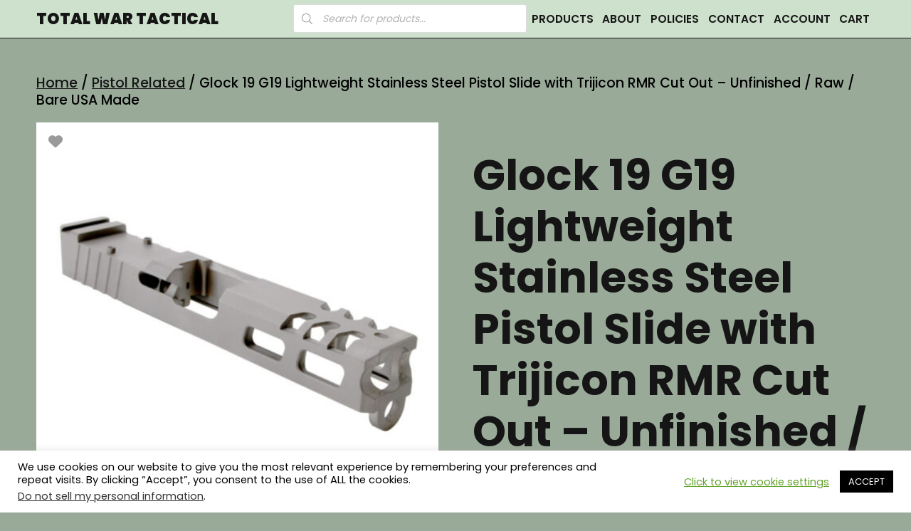

--- FILE ---
content_type: text/html; charset=UTF-8
request_url: https://www.totalwartactical.com/product/glock-19-g19-lightweight-stainless-steel-pistol-slide-with-trijicon-rmr-cut-out-unfinished-raw-bare/
body_size: 28276
content:
<!DOCTYPE html>
<html lang="en">
<head>
<meta charset="UTF-8">
<meta name="viewport" content="width=device-width, initial-scale=1" />
<meta name='robots' content='index, follow, max-image-preview:large, max-snippet:-1, max-video-preview:-1' />
<!-- This site is optimized with the Yoast SEO plugin v26.8 - https://yoast.com/product/yoast-seo-wordpress/ -->
<title>Glock 19 G19 Lightweight Stainless Steel Pistol Slide with Trijicon RMR Cut Out - Unfinished / Raw / Bare USA Made - Total War Tactical</title>
<link rel="canonical" href="https://www.totalwartactical.com/product/glock-19-g19-lightweight-stainless-steel-pistol-slide-with-trijicon-rmr-cut-out-unfinished-raw-bare/" />
<meta property="og:locale" content="en_US" />
<meta property="og:type" content="article" />
<meta property="og:title" content="Glock 19 G19 Lightweight Stainless Steel Pistol Slide with Trijicon RMR Cut Out - Unfinished / Raw / Bare USA Made - Total War Tactical" />
<meta property="og:description" content="Note: This item requires an additional 3-4 days processing time. Glock 19 G19 Lightweight Stainless Steel Pistol Slide with Trijicon RMR Cut Out &#8211; Unfinished / Raw / Bare USA Made Upgrade your Gen 3 Glock 19 Pistol with this slick lightweight custom cut out slide upper. Machined to exact tolerances with 17-4 Heat Treated [&hellip;]" />
<meta property="og:url" content="https://www.totalwartactical.com/product/glock-19-g19-lightweight-stainless-steel-pistol-slide-with-trijicon-rmr-cut-out-unfinished-raw-bare/" />
<meta property="og:site_name" content="Total War Tactical" />
<meta property="article:modified_time" content="2025-12-31T05:28:26+00:00" />
<meta property="og:image" content="https://www.totalwartactical.com/wp-content/uploads/2020/09/TR-G19-Cut-Slide-Bare-01-USA.jpg" />
<meta property="og:image:width" content="1000" />
<meta property="og:image:height" content="1000" />
<meta property="og:image:type" content="image/jpeg" />
<meta name="twitter:card" content="summary_large_image" />
<meta name="twitter:label1" content="Est. reading time" />
<meta name="twitter:data1" content="2 minutes" />
<script type="application/ld+json" class="yoast-schema-graph">{"@context":"https://schema.org","@graph":[{"@type":"WebPage","@id":"https://www.totalwartactical.com/product/glock-19-g19-lightweight-stainless-steel-pistol-slide-with-trijicon-rmr-cut-out-unfinished-raw-bare/","url":"https://www.totalwartactical.com/product/glock-19-g19-lightweight-stainless-steel-pistol-slide-with-trijicon-rmr-cut-out-unfinished-raw-bare/","name":"Glock 19 G19 Lightweight Stainless Steel Pistol Slide with Trijicon RMR Cut Out - Unfinished / Raw / Bare USA Made - Total War Tactical","isPartOf":{"@id":"https://www.totalwartactical.com/#website"},"primaryImageOfPage":{"@id":"https://www.totalwartactical.com/product/glock-19-g19-lightweight-stainless-steel-pistol-slide-with-trijicon-rmr-cut-out-unfinished-raw-bare/#primaryimage"},"image":{"@id":"https://www.totalwartactical.com/product/glock-19-g19-lightweight-stainless-steel-pistol-slide-with-trijicon-rmr-cut-out-unfinished-raw-bare/#primaryimage"},"thumbnailUrl":"https://www.totalwartactical.com/wp-content/uploads/2020/09/TR-G19-Cut-Slide-Bare-01-USA.jpg","datePublished":"2019-10-03T06:42:36+00:00","dateModified":"2025-12-31T05:28:26+00:00","breadcrumb":{"@id":"https://www.totalwartactical.com/product/glock-19-g19-lightweight-stainless-steel-pistol-slide-with-trijicon-rmr-cut-out-unfinished-raw-bare/#breadcrumb"},"inLanguage":"en","potentialAction":[{"@type":"ReadAction","target":["https://www.totalwartactical.com/product/glock-19-g19-lightweight-stainless-steel-pistol-slide-with-trijicon-rmr-cut-out-unfinished-raw-bare/"]}]},{"@type":"ImageObject","inLanguage":"en","@id":"https://www.totalwartactical.com/product/glock-19-g19-lightweight-stainless-steel-pistol-slide-with-trijicon-rmr-cut-out-unfinished-raw-bare/#primaryimage","url":"https://www.totalwartactical.com/wp-content/uploads/2020/09/TR-G19-Cut-Slide-Bare-01-USA.jpg","contentUrl":"https://www.totalwartactical.com/wp-content/uploads/2020/09/TR-G19-Cut-Slide-Bare-01-USA.jpg","width":1000,"height":1000},{"@type":"BreadcrumbList","@id":"https://www.totalwartactical.com/product/glock-19-g19-lightweight-stainless-steel-pistol-slide-with-trijicon-rmr-cut-out-unfinished-raw-bare/#breadcrumb","itemListElement":[{"@type":"ListItem","position":1,"name":"Home","item":"https://www.totalwartactical.com/"},{"@type":"ListItem","position":2,"name":"Products1","item":"https://www.totalwartactical.com/products/"},{"@type":"ListItem","position":3,"name":"Glock 19 G19 Lightweight Stainless Steel Pistol Slide with Trijicon RMR Cut Out &#8211; Unfinished / Raw / Bare USA Made"}]},{"@type":"WebSite","@id":"https://www.totalwartactical.com/#website","url":"https://www.totalwartactical.com/","name":"Total War Tactical","description":"&nbsp; &nbsp; &nbsp; &nbsp; Firearm Parts | Accessories | Tactical Gear | Clothing","publisher":{"@id":"https://www.totalwartactical.com/#organization"},"potentialAction":[{"@type":"SearchAction","target":{"@type":"EntryPoint","urlTemplate":"https://www.totalwartactical.com/?s={search_term_string}"},"query-input":{"@type":"PropertyValueSpecification","valueRequired":true,"valueName":"search_term_string"}}],"inLanguage":"en"},{"@type":"Organization","@id":"https://www.totalwartactical.com/#organization","name":"Total War Tactical","url":"https://www.totalwartactical.com/","logo":{"@type":"ImageObject","inLanguage":"en","@id":"https://www.totalwartactical.com/#/schema/logo/image/","url":"https://www.totalwartactical.com/wp-content/uploads/2016/11/Logo-02.png","contentUrl":"https://www.totalwartactical.com/wp-content/uploads/2016/11/Logo-02.png","width":1432,"height":440,"caption":"Total War Tactical"},"image":{"@id":"https://www.totalwartactical.com/#/schema/logo/image/"}}]}</script>
<!-- / Yoast SEO plugin. -->
<link rel='dns-prefetch' href='//use.fontawesome.com' />
<link rel="alternate" type="application/rss+xml" title="Total War Tactical &raquo; Feed" href="https://www.totalwartactical.com/feed/" />
<link rel="alternate" title="oEmbed (JSON)" type="application/json+oembed" href="https://www.totalwartactical.com/wp-json/oembed/1.0/embed?url=https%3A%2F%2Fwww.totalwartactical.com%2Fproduct%2Fglock-19-g19-lightweight-stainless-steel-pistol-slide-with-trijicon-rmr-cut-out-unfinished-raw-bare%2F" />
<link rel="alternate" title="oEmbed (XML)" type="text/xml+oembed" href="https://www.totalwartactical.com/wp-json/oembed/1.0/embed?url=https%3A%2F%2Fwww.totalwartactical.com%2Fproduct%2Fglock-19-g19-lightweight-stainless-steel-pistol-slide-with-trijicon-rmr-cut-out-unfinished-raw-bare%2F&#038;format=xml" />
<style id='wp-img-auto-sizes-contain-inline-css' type='text/css'>
img:is([sizes=auto i],[sizes^="auto," i]){contain-intrinsic-size:3000px 1500px}
/*# sourceURL=wp-img-auto-sizes-contain-inline-css */
</style>
<!-- <link rel='stylesheet' id='wp-components-css' href='https://www.totalwartactical.com/wp-includes/css/dist/components/style.min.css?ver=6.9' type='text/css' media='all' /> -->
<!-- <link rel='stylesheet' id='flexible-shipping-ups-blocks-integration-frontend-css' href='https://www.totalwartactical.com/wp-content/plugins/flexible-shipping-ups/build/point-selection-block-frontend.css?ver=1768932933' type='text/css' media='all' /> -->
<!-- <link rel='stylesheet' id='flexible-shipping-ups-blocks-integration-editor-css' href='https://www.totalwartactical.com/wp-content/plugins/flexible-shipping-ups/build/point-selection-block.css?ver=1768932933' type='text/css' media='all' /> -->
<link rel="stylesheet" type="text/css" href="//www.totalwartactical.com/wp-content/cache/wpfc-minified/d2hdrkri/fkf50.css" media="all"/>
<style id='wp-block-library-inline-css' type='text/css'>
:root{--wp-block-synced-color:#7a00df;--wp-block-synced-color--rgb:122,0,223;--wp-bound-block-color:var(--wp-block-synced-color);--wp-editor-canvas-background:#ddd;--wp-admin-theme-color:#007cba;--wp-admin-theme-color--rgb:0,124,186;--wp-admin-theme-color-darker-10:#006ba1;--wp-admin-theme-color-darker-10--rgb:0,107,160.5;--wp-admin-theme-color-darker-20:#005a87;--wp-admin-theme-color-darker-20--rgb:0,90,135;--wp-admin-border-width-focus:2px}@media (min-resolution:192dpi){:root{--wp-admin-border-width-focus:1.5px}}.wp-element-button{cursor:pointer}:root .has-very-light-gray-background-color{background-color:#eee}:root .has-very-dark-gray-background-color{background-color:#313131}:root .has-very-light-gray-color{color:#eee}:root .has-very-dark-gray-color{color:#313131}:root .has-vivid-green-cyan-to-vivid-cyan-blue-gradient-background{background:linear-gradient(135deg,#00d084,#0693e3)}:root .has-purple-crush-gradient-background{background:linear-gradient(135deg,#34e2e4,#4721fb 50%,#ab1dfe)}:root .has-hazy-dawn-gradient-background{background:linear-gradient(135deg,#faaca8,#dad0ec)}:root .has-subdued-olive-gradient-background{background:linear-gradient(135deg,#fafae1,#67a671)}:root .has-atomic-cream-gradient-background{background:linear-gradient(135deg,#fdd79a,#004a59)}:root .has-nightshade-gradient-background{background:linear-gradient(135deg,#330968,#31cdcf)}:root .has-midnight-gradient-background{background:linear-gradient(135deg,#020381,#2874fc)}:root{--wp--preset--font-size--normal:16px;--wp--preset--font-size--huge:42px}.has-regular-font-size{font-size:1em}.has-larger-font-size{font-size:2.625em}.has-normal-font-size{font-size:var(--wp--preset--font-size--normal)}.has-huge-font-size{font-size:var(--wp--preset--font-size--huge)}.has-text-align-center{text-align:center}.has-text-align-left{text-align:left}.has-text-align-right{text-align:right}.has-fit-text{white-space:nowrap!important}#end-resizable-editor-section{display:none}.aligncenter{clear:both}.items-justified-left{justify-content:flex-start}.items-justified-center{justify-content:center}.items-justified-right{justify-content:flex-end}.items-justified-space-between{justify-content:space-between}.screen-reader-text{border:0;clip-path:inset(50%);height:1px;margin:-1px;overflow:hidden;padding:0;position:absolute;width:1px;word-wrap:normal!important}.screen-reader-text:focus{background-color:#ddd;clip-path:none;color:#444;display:block;font-size:1em;height:auto;left:5px;line-height:normal;padding:15px 23px 14px;text-decoration:none;top:5px;width:auto;z-index:100000}html :where(.has-border-color){border-style:solid}html :where([style*=border-top-color]){border-top-style:solid}html :where([style*=border-right-color]){border-right-style:solid}html :where([style*=border-bottom-color]){border-bottom-style:solid}html :where([style*=border-left-color]){border-left-style:solid}html :where([style*=border-width]){border-style:solid}html :where([style*=border-top-width]){border-top-style:solid}html :where([style*=border-right-width]){border-right-style:solid}html :where([style*=border-bottom-width]){border-bottom-style:solid}html :where([style*=border-left-width]){border-left-style:solid}html :where(img[class*=wp-image-]){height:auto;max-width:100%}:where(figure){margin:0 0 1em}html :where(.is-position-sticky){--wp-admin--admin-bar--position-offset:var(--wp-admin--admin-bar--height,0px)}@media screen and (max-width:600px){html :where(.is-position-sticky){--wp-admin--admin-bar--position-offset:0px}}
/*# sourceURL=wp-block-library-inline-css */
</style><style id='wp-block-navigation-inline-css' type='text/css'>
.wp-block-navigation{position:relative}.wp-block-navigation ul{margin-bottom:0;margin-left:0;margin-top:0;padding-left:0}.wp-block-navigation ul,.wp-block-navigation ul li{list-style:none;padding:0}.wp-block-navigation .wp-block-navigation-item{align-items:center;background-color:inherit;display:flex;position:relative}.wp-block-navigation .wp-block-navigation-item .wp-block-navigation__submenu-container:empty{display:none}.wp-block-navigation .wp-block-navigation-item__content{display:block;z-index:1}.wp-block-navigation .wp-block-navigation-item__content.wp-block-navigation-item__content{color:inherit}.wp-block-navigation.has-text-decoration-underline .wp-block-navigation-item__content,.wp-block-navigation.has-text-decoration-underline .wp-block-navigation-item__content:active,.wp-block-navigation.has-text-decoration-underline .wp-block-navigation-item__content:focus{text-decoration:underline}.wp-block-navigation.has-text-decoration-line-through .wp-block-navigation-item__content,.wp-block-navigation.has-text-decoration-line-through .wp-block-navigation-item__content:active,.wp-block-navigation.has-text-decoration-line-through .wp-block-navigation-item__content:focus{text-decoration:line-through}.wp-block-navigation :where(a),.wp-block-navigation :where(a:active),.wp-block-navigation :where(a:focus){text-decoration:none}.wp-block-navigation .wp-block-navigation__submenu-icon{align-self:center;background-color:inherit;border:none;color:currentColor;display:inline-block;font-size:inherit;height:.6em;line-height:0;margin-left:.25em;padding:0;width:.6em}.wp-block-navigation .wp-block-navigation__submenu-icon svg{display:inline-block;stroke:currentColor;height:inherit;margin-top:.075em;width:inherit}.wp-block-navigation{--navigation-layout-justification-setting:flex-start;--navigation-layout-direction:row;--navigation-layout-wrap:wrap;--navigation-layout-justify:flex-start;--navigation-layout-align:center}.wp-block-navigation.is-vertical{--navigation-layout-direction:column;--navigation-layout-justify:initial;--navigation-layout-align:flex-start}.wp-block-navigation.no-wrap{--navigation-layout-wrap:nowrap}.wp-block-navigation.items-justified-center{--navigation-layout-justification-setting:center;--navigation-layout-justify:center}.wp-block-navigation.items-justified-center.is-vertical{--navigation-layout-align:center}.wp-block-navigation.items-justified-right{--navigation-layout-justification-setting:flex-end;--navigation-layout-justify:flex-end}.wp-block-navigation.items-justified-right.is-vertical{--navigation-layout-align:flex-end}.wp-block-navigation.items-justified-space-between{--navigation-layout-justification-setting:space-between;--navigation-layout-justify:space-between}.wp-block-navigation .has-child .wp-block-navigation__submenu-container{align-items:normal;background-color:inherit;color:inherit;display:flex;flex-direction:column;opacity:0;position:absolute;z-index:2}@media not (prefers-reduced-motion){.wp-block-navigation .has-child .wp-block-navigation__submenu-container{transition:opacity .1s linear}}.wp-block-navigation .has-child .wp-block-navigation__submenu-container{height:0;overflow:hidden;visibility:hidden;width:0}.wp-block-navigation .has-child .wp-block-navigation__submenu-container>.wp-block-navigation-item>.wp-block-navigation-item__content{display:flex;flex-grow:1;padding:.5em 1em}.wp-block-navigation .has-child .wp-block-navigation__submenu-container>.wp-block-navigation-item>.wp-block-navigation-item__content .wp-block-navigation__submenu-icon{margin-left:auto;margin-right:0}.wp-block-navigation .has-child .wp-block-navigation__submenu-container .wp-block-navigation-item__content{margin:0}.wp-block-navigation .has-child .wp-block-navigation__submenu-container{left:-1px;top:100%}@media (min-width:782px){.wp-block-navigation .has-child .wp-block-navigation__submenu-container .wp-block-navigation__submenu-container{left:100%;top:-1px}.wp-block-navigation .has-child .wp-block-navigation__submenu-container .wp-block-navigation__submenu-container:before{background:#0000;content:"";display:block;height:100%;position:absolute;right:100%;width:.5em}.wp-block-navigation .has-child .wp-block-navigation__submenu-container .wp-block-navigation__submenu-icon{margin-right:.25em}.wp-block-navigation .has-child .wp-block-navigation__submenu-container .wp-block-navigation__submenu-icon svg{transform:rotate(-90deg)}}.wp-block-navigation .has-child .wp-block-navigation-submenu__toggle[aria-expanded=true]~.wp-block-navigation__submenu-container,.wp-block-navigation .has-child:not(.open-on-click):hover>.wp-block-navigation__submenu-container,.wp-block-navigation .has-child:not(.open-on-click):not(.open-on-hover-click):focus-within>.wp-block-navigation__submenu-container{height:auto;min-width:200px;opacity:1;overflow:visible;visibility:visible;width:auto}.wp-block-navigation.has-background .has-child .wp-block-navigation__submenu-container{left:0;top:100%}@media (min-width:782px){.wp-block-navigation.has-background .has-child .wp-block-navigation__submenu-container .wp-block-navigation__submenu-container{left:100%;top:0}}.wp-block-navigation-submenu{display:flex;position:relative}.wp-block-navigation-submenu .wp-block-navigation__submenu-icon svg{stroke:currentColor}button.wp-block-navigation-item__content{background-color:initial;border:none;color:currentColor;font-family:inherit;font-size:inherit;font-style:inherit;font-weight:inherit;letter-spacing:inherit;line-height:inherit;text-align:left;text-transform:inherit}.wp-block-navigation-submenu__toggle{cursor:pointer}.wp-block-navigation-submenu__toggle[aria-expanded=true]+.wp-block-navigation__submenu-icon>svg,.wp-block-navigation-submenu__toggle[aria-expanded=true]>svg{transform:rotate(180deg)}.wp-block-navigation-item.open-on-click .wp-block-navigation-submenu__toggle{padding-left:0;padding-right:.85em}.wp-block-navigation-item.open-on-click .wp-block-navigation-submenu__toggle+.wp-block-navigation__submenu-icon{margin-left:-.6em;pointer-events:none}.wp-block-navigation-item.open-on-click button.wp-block-navigation-item__content:not(.wp-block-navigation-submenu__toggle){padding:0}.wp-block-navigation .wp-block-page-list,.wp-block-navigation__container,.wp-block-navigation__responsive-close,.wp-block-navigation__responsive-container,.wp-block-navigation__responsive-container-content,.wp-block-navigation__responsive-dialog{gap:inherit}:where(.wp-block-navigation.has-background .wp-block-navigation-item a:not(.wp-element-button)),:where(.wp-block-navigation.has-background .wp-block-navigation-submenu a:not(.wp-element-button)){padding:.5em 1em}:where(.wp-block-navigation .wp-block-navigation__submenu-container .wp-block-navigation-item a:not(.wp-element-button)),:where(.wp-block-navigation .wp-block-navigation__submenu-container .wp-block-navigation-submenu a:not(.wp-element-button)),:where(.wp-block-navigation .wp-block-navigation__submenu-container .wp-block-navigation-submenu button.wp-block-navigation-item__content),:where(.wp-block-navigation .wp-block-navigation__submenu-container .wp-block-pages-list__item button.wp-block-navigation-item__content){padding:.5em 1em}.wp-block-navigation.items-justified-right .wp-block-navigation__container .has-child .wp-block-navigation__submenu-container,.wp-block-navigation.items-justified-right .wp-block-page-list>.has-child .wp-block-navigation__submenu-container,.wp-block-navigation.items-justified-space-between .wp-block-page-list>.has-child:last-child .wp-block-navigation__submenu-container,.wp-block-navigation.items-justified-space-between>.wp-block-navigation__container>.has-child:last-child .wp-block-navigation__submenu-container{left:auto;right:0}.wp-block-navigation.items-justified-right .wp-block-navigation__container .has-child .wp-block-navigation__submenu-container .wp-block-navigation__submenu-container,.wp-block-navigation.items-justified-right .wp-block-page-list>.has-child .wp-block-navigation__submenu-container .wp-block-navigation__submenu-container,.wp-block-navigation.items-justified-space-between .wp-block-page-list>.has-child:last-child .wp-block-navigation__submenu-container .wp-block-navigation__submenu-container,.wp-block-navigation.items-justified-space-between>.wp-block-navigation__container>.has-child:last-child .wp-block-navigation__submenu-container .wp-block-navigation__submenu-container{left:-1px;right:-1px}@media (min-width:782px){.wp-block-navigation.items-justified-right .wp-block-navigation__container .has-child .wp-block-navigation__submenu-container .wp-block-navigation__submenu-container,.wp-block-navigation.items-justified-right .wp-block-page-list>.has-child .wp-block-navigation__submenu-container .wp-block-navigation__submenu-container,.wp-block-navigation.items-justified-space-between .wp-block-page-list>.has-child:last-child .wp-block-navigation__submenu-container .wp-block-navigation__submenu-container,.wp-block-navigation.items-justified-space-between>.wp-block-navigation__container>.has-child:last-child .wp-block-navigation__submenu-container .wp-block-navigation__submenu-container{left:auto;right:100%}}.wp-block-navigation:not(.has-background) .wp-block-navigation__submenu-container{background-color:#fff;border:1px solid #00000026}.wp-block-navigation.has-background .wp-block-navigation__submenu-container{background-color:inherit}.wp-block-navigation:not(.has-text-color) .wp-block-navigation__submenu-container{color:#000}.wp-block-navigation__container{align-items:var(--navigation-layout-align,initial);display:flex;flex-direction:var(--navigation-layout-direction,initial);flex-wrap:var(--navigation-layout-wrap,wrap);justify-content:var(--navigation-layout-justify,initial);list-style:none;margin:0;padding-left:0}.wp-block-navigation__container .is-responsive{display:none}.wp-block-navigation__container:only-child,.wp-block-page-list:only-child{flex-grow:1}@keyframes overlay-menu__fade-in-animation{0%{opacity:0;transform:translateY(.5em)}to{opacity:1;transform:translateY(0)}}.wp-block-navigation__responsive-container{bottom:0;display:none;left:0;position:fixed;right:0;top:0}.wp-block-navigation__responsive-container :where(.wp-block-navigation-item a){color:inherit}.wp-block-navigation__responsive-container .wp-block-navigation__responsive-container-content{align-items:var(--navigation-layout-align,initial);display:flex;flex-direction:var(--navigation-layout-direction,initial);flex-wrap:var(--navigation-layout-wrap,wrap);justify-content:var(--navigation-layout-justify,initial)}.wp-block-navigation__responsive-container:not(.is-menu-open.is-menu-open){background-color:inherit!important;color:inherit!important}.wp-block-navigation__responsive-container.is-menu-open{background-color:inherit;display:flex;flex-direction:column}@media not (prefers-reduced-motion){.wp-block-navigation__responsive-container.is-menu-open{animation:overlay-menu__fade-in-animation .1s ease-out;animation-fill-mode:forwards}}.wp-block-navigation__responsive-container.is-menu-open{overflow:auto;padding:clamp(1rem,var(--wp--style--root--padding-top),20rem) clamp(1rem,var(--wp--style--root--padding-right),20rem) clamp(1rem,var(--wp--style--root--padding-bottom),20rem) clamp(1rem,var(--wp--style--root--padding-left),20rem);z-index:100000}.wp-block-navigation__responsive-container.is-menu-open .wp-block-navigation__responsive-container-content{align-items:var(--navigation-layout-justification-setting,inherit);display:flex;flex-direction:column;flex-wrap:nowrap;overflow:visible;padding-top:calc(2rem + 24px)}.wp-block-navigation__responsive-container.is-menu-open .wp-block-navigation__responsive-container-content,.wp-block-navigation__responsive-container.is-menu-open .wp-block-navigation__responsive-container-content .wp-block-navigation__container,.wp-block-navigation__responsive-container.is-menu-open .wp-block-navigation__responsive-container-content .wp-block-page-list{justify-content:flex-start}.wp-block-navigation__responsive-container.is-menu-open .wp-block-navigation__responsive-container-content .wp-block-navigation__submenu-icon{display:none}.wp-block-navigation__responsive-container.is-menu-open .wp-block-navigation__responsive-container-content .has-child .wp-block-navigation__submenu-container{border:none;height:auto;min-width:200px;opacity:1;overflow:initial;padding-left:2rem;padding-right:2rem;position:static;visibility:visible;width:auto}.wp-block-navigation__responsive-container.is-menu-open .wp-block-navigation__responsive-container-content .wp-block-navigation__container,.wp-block-navigation__responsive-container.is-menu-open .wp-block-navigation__responsive-container-content .wp-block-navigation__submenu-container{gap:inherit}.wp-block-navigation__responsive-container.is-menu-open .wp-block-navigation__responsive-container-content .wp-block-navigation__submenu-container{padding-top:var(--wp--style--block-gap,2em)}.wp-block-navigation__responsive-container.is-menu-open .wp-block-navigation__responsive-container-content .wp-block-navigation-item__content{padding:0}.wp-block-navigation__responsive-container.is-menu-open .wp-block-navigation__responsive-container-content .wp-block-navigation-item,.wp-block-navigation__responsive-container.is-menu-open .wp-block-navigation__responsive-container-content .wp-block-navigation__container,.wp-block-navigation__responsive-container.is-menu-open .wp-block-navigation__responsive-container-content .wp-block-page-list{align-items:var(--navigation-layout-justification-setting,initial);display:flex;flex-direction:column}.wp-block-navigation__responsive-container.is-menu-open .wp-block-navigation-item,.wp-block-navigation__responsive-container.is-menu-open .wp-block-navigation-item .wp-block-navigation__submenu-container,.wp-block-navigation__responsive-container.is-menu-open .wp-block-navigation__container,.wp-block-navigation__responsive-container.is-menu-open .wp-block-page-list{background:#0000!important;color:inherit!important}.wp-block-navigation__responsive-container.is-menu-open .wp-block-navigation__submenu-container.wp-block-navigation__submenu-container.wp-block-navigation__submenu-container.wp-block-navigation__submenu-container{left:auto;right:auto}@media (min-width:600px){.wp-block-navigation__responsive-container:not(.hidden-by-default):not(.is-menu-open){background-color:inherit;display:block;position:relative;width:100%;z-index:auto}.wp-block-navigation__responsive-container:not(.hidden-by-default):not(.is-menu-open) .wp-block-navigation__responsive-container-close{display:none}.wp-block-navigation__responsive-container.is-menu-open .wp-block-navigation__submenu-container.wp-block-navigation__submenu-container.wp-block-navigation__submenu-container.wp-block-navigation__submenu-container{left:0}}.wp-block-navigation:not(.has-background) .wp-block-navigation__responsive-container.is-menu-open{background-color:#fff}.wp-block-navigation:not(.has-text-color) .wp-block-navigation__responsive-container.is-menu-open{color:#000}.wp-block-navigation__toggle_button_label{font-size:1rem;font-weight:700}.wp-block-navigation__responsive-container-close,.wp-block-navigation__responsive-container-open{background:#0000;border:none;color:currentColor;cursor:pointer;margin:0;padding:0;text-transform:inherit;vertical-align:middle}.wp-block-navigation__responsive-container-close svg,.wp-block-navigation__responsive-container-open svg{fill:currentColor;display:block;height:24px;pointer-events:none;width:24px}.wp-block-navigation__responsive-container-open{display:flex}.wp-block-navigation__responsive-container-open.wp-block-navigation__responsive-container-open.wp-block-navigation__responsive-container-open{font-family:inherit;font-size:inherit;font-weight:inherit}@media (min-width:600px){.wp-block-navigation__responsive-container-open:not(.always-shown){display:none}}.wp-block-navigation__responsive-container-close{position:absolute;right:0;top:0;z-index:2}.wp-block-navigation__responsive-container-close.wp-block-navigation__responsive-container-close.wp-block-navigation__responsive-container-close{font-family:inherit;font-size:inherit;font-weight:inherit}.wp-block-navigation__responsive-close{width:100%}.has-modal-open .wp-block-navigation__responsive-close{margin-left:auto;margin-right:auto;max-width:var(--wp--style--global--wide-size,100%)}.wp-block-navigation__responsive-close:focus{outline:none}.is-menu-open .wp-block-navigation__responsive-close,.is-menu-open .wp-block-navigation__responsive-container-content,.is-menu-open .wp-block-navigation__responsive-dialog{box-sizing:border-box}.wp-block-navigation__responsive-dialog{position:relative}.has-modal-open .admin-bar .is-menu-open .wp-block-navigation__responsive-dialog{margin-top:46px}@media (min-width:782px){.has-modal-open .admin-bar .is-menu-open .wp-block-navigation__responsive-dialog{margin-top:32px}}html.has-modal-open{overflow:hidden}
/*# sourceURL=https://www.totalwartactical.com/wp-includes/blocks/navigation/style.min.css */
</style>
<style id='wp-block-navigation-link-inline-css' type='text/css'>
.wp-block-navigation .wp-block-navigation-item__label{overflow-wrap:break-word}.wp-block-navigation .wp-block-navigation-item__description{display:none}.link-ui-tools{outline:1px solid #f0f0f0;padding:8px}.link-ui-block-inserter{padding-top:8px}.link-ui-block-inserter__back{margin-left:8px;text-transform:uppercase}
/*# sourceURL=https://www.totalwartactical.com/wp-includes/blocks/navigation-link/style.min.css */
</style>
<style id='wp-block-group-inline-css' type='text/css'>
.wp-block-group{box-sizing:border-box}:where(.wp-block-group.wp-block-group-is-layout-constrained){position:relative}
/*# sourceURL=https://www.totalwartactical.com/wp-includes/blocks/group/style.min.css */
</style>
<style id='wp-block-group-theme-inline-css' type='text/css'>
:where(.wp-block-group.has-background){padding:1.25em 2.375em}
/*# sourceURL=https://www.totalwartactical.com/wp-includes/blocks/group/theme.min.css */
</style>
<style id='wp-block-paragraph-inline-css' type='text/css'>
.is-small-text{font-size:.875em}.is-regular-text{font-size:1em}.is-large-text{font-size:2.25em}.is-larger-text{font-size:3em}.has-drop-cap:not(:focus):first-letter{float:left;font-size:8.4em;font-style:normal;font-weight:100;line-height:.68;margin:.05em .1em 0 0;text-transform:uppercase}body.rtl .has-drop-cap:not(:focus):first-letter{float:none;margin-left:.1em}p.has-drop-cap.has-background{overflow:hidden}:root :where(p.has-background){padding:1.25em 2.375em}:where(p.has-text-color:not(.has-link-color)) a{color:inherit}p.has-text-align-left[style*="writing-mode:vertical-lr"],p.has-text-align-right[style*="writing-mode:vertical-rl"]{rotate:180deg}
/*# sourceURL=https://www.totalwartactical.com/wp-includes/blocks/paragraph/style.min.css */
</style>
<style id='wp-block-spacer-inline-css' type='text/css'>
.wp-block-spacer{clear:both}
/*# sourceURL=https://www.totalwartactical.com/wp-includes/blocks/spacer/style.min.css */
</style>
<!-- <link rel='stylesheet' id='wc-blocks-style-css' href='https://www.totalwartactical.com/wp-content/plugins/woocommerce/assets/client/blocks/wc-blocks.css?ver=wc-10.4.3' type='text/css' media='all' /> -->
<link rel="stylesheet" type="text/css" href="//www.totalwartactical.com/wp-content/cache/wpfc-minified/8lie66l0/4kmzc.css" media="all"/>
<style id='global-styles-inline-css' type='text/css'>
:root{--wp--preset--aspect-ratio--square: 1;--wp--preset--aspect-ratio--4-3: 4/3;--wp--preset--aspect-ratio--3-4: 3/4;--wp--preset--aspect-ratio--3-2: 3/2;--wp--preset--aspect-ratio--2-3: 2/3;--wp--preset--aspect-ratio--16-9: 16/9;--wp--preset--aspect-ratio--9-16: 9/16;--wp--preset--color--black: #000000;--wp--preset--color--cyan-bluish-gray: #abb8c3;--wp--preset--color--white: #ffffff;--wp--preset--color--pale-pink: #f78da7;--wp--preset--color--vivid-red: #cf2e2e;--wp--preset--color--luminous-vivid-orange: #ff6900;--wp--preset--color--luminous-vivid-amber: #fcb900;--wp--preset--color--light-green-cyan: #7bdcb5;--wp--preset--color--vivid-green-cyan: #00d084;--wp--preset--color--pale-cyan-blue: #8ed1fc;--wp--preset--color--vivid-cyan-blue: #0693e3;--wp--preset--color--vivid-purple: #9b51e0;--wp--preset--gradient--vivid-cyan-blue-to-vivid-purple: linear-gradient(135deg,rgb(6,147,227) 0%,rgb(155,81,224) 100%);--wp--preset--gradient--light-green-cyan-to-vivid-green-cyan: linear-gradient(135deg,rgb(122,220,180) 0%,rgb(0,208,130) 100%);--wp--preset--gradient--luminous-vivid-amber-to-luminous-vivid-orange: linear-gradient(135deg,rgb(252,185,0) 0%,rgb(255,105,0) 100%);--wp--preset--gradient--luminous-vivid-orange-to-vivid-red: linear-gradient(135deg,rgb(255,105,0) 0%,rgb(207,46,46) 100%);--wp--preset--gradient--very-light-gray-to-cyan-bluish-gray: linear-gradient(135deg,rgb(238,238,238) 0%,rgb(169,184,195) 100%);--wp--preset--gradient--cool-to-warm-spectrum: linear-gradient(135deg,rgb(74,234,220) 0%,rgb(151,120,209) 20%,rgb(207,42,186) 40%,rgb(238,44,130) 60%,rgb(251,105,98) 80%,rgb(254,248,76) 100%);--wp--preset--gradient--blush-light-purple: linear-gradient(135deg,rgb(255,206,236) 0%,rgb(152,150,240) 100%);--wp--preset--gradient--blush-bordeaux: linear-gradient(135deg,rgb(254,205,165) 0%,rgb(254,45,45) 50%,rgb(107,0,62) 100%);--wp--preset--gradient--luminous-dusk: linear-gradient(135deg,rgb(255,203,112) 0%,rgb(199,81,192) 50%,rgb(65,88,208) 100%);--wp--preset--gradient--pale-ocean: linear-gradient(135deg,rgb(255,245,203) 0%,rgb(182,227,212) 50%,rgb(51,167,181) 100%);--wp--preset--gradient--electric-grass: linear-gradient(135deg,rgb(202,248,128) 0%,rgb(113,206,126) 100%);--wp--preset--gradient--midnight: linear-gradient(135deg,rgb(2,3,129) 0%,rgb(40,116,252) 100%);--wp--preset--font-size--small: 13px;--wp--preset--font-size--medium: 20px;--wp--preset--font-size--large: 36px;--wp--preset--font-size--x-large: 42px;--wp--preset--font-family--poppins: "Poppins", sans-serif;--wp--preset--spacing--20: 0.44rem;--wp--preset--spacing--30: 0.67rem;--wp--preset--spacing--40: 1rem;--wp--preset--spacing--50: 1.5rem;--wp--preset--spacing--60: 2.25rem;--wp--preset--spacing--70: 3.38rem;--wp--preset--spacing--80: 5.06rem;--wp--preset--shadow--natural: 6px 6px 9px rgba(0, 0, 0, 0.2);--wp--preset--shadow--deep: 12px 12px 50px rgba(0, 0, 0, 0.4);--wp--preset--shadow--sharp: 6px 6px 0px rgba(0, 0, 0, 0.2);--wp--preset--shadow--outlined: 6px 6px 0px -3px rgb(255, 255, 255), 6px 6px rgb(0, 0, 0);--wp--preset--shadow--crisp: 6px 6px 0px rgb(0, 0, 0);}:root { --wp--style--global--content-size: 3000px;--wp--style--global--wide-size: 3000px; }:where(body) { margin: 0; }.wp-site-blocks > .alignleft { float: left; margin-right: 2em; }.wp-site-blocks > .alignright { float: right; margin-left: 2em; }.wp-site-blocks > .aligncenter { justify-content: center; margin-left: auto; margin-right: auto; }:where(.wp-site-blocks) > * { margin-block-start: 24px; margin-block-end: 0; }:where(.wp-site-blocks) > :first-child { margin-block-start: 0; }:where(.wp-site-blocks) > :last-child { margin-block-end: 0; }:root { --wp--style--block-gap: 24px; }:root :where(.is-layout-flow) > :first-child{margin-block-start: 0;}:root :where(.is-layout-flow) > :last-child{margin-block-end: 0;}:root :where(.is-layout-flow) > *{margin-block-start: 24px;margin-block-end: 0;}:root :where(.is-layout-constrained) > :first-child{margin-block-start: 0;}:root :where(.is-layout-constrained) > :last-child{margin-block-end: 0;}:root :where(.is-layout-constrained) > *{margin-block-start: 24px;margin-block-end: 0;}:root :where(.is-layout-flex){gap: 24px;}:root :where(.is-layout-grid){gap: 24px;}.is-layout-flow > .alignleft{float: left;margin-inline-start: 0;margin-inline-end: 2em;}.is-layout-flow > .alignright{float: right;margin-inline-start: 2em;margin-inline-end: 0;}.is-layout-flow > .aligncenter{margin-left: auto !important;margin-right: auto !important;}.is-layout-constrained > .alignleft{float: left;margin-inline-start: 0;margin-inline-end: 2em;}.is-layout-constrained > .alignright{float: right;margin-inline-start: 2em;margin-inline-end: 0;}.is-layout-constrained > .aligncenter{margin-left: auto !important;margin-right: auto !important;}.is-layout-constrained > :where(:not(.alignleft):not(.alignright):not(.alignfull)){max-width: var(--wp--style--global--content-size);margin-left: auto !important;margin-right: auto !important;}.is-layout-constrained > .alignwide{max-width: var(--wp--style--global--wide-size);}body .is-layout-flex{display: flex;}.is-layout-flex{flex-wrap: wrap;align-items: center;}.is-layout-flex > :is(*, div){margin: 0;}body .is-layout-grid{display: grid;}.is-layout-grid > :is(*, div){margin: 0;}body{padding-top: 0px;padding-right: 0px;padding-bottom: 0px;padding-left: 0px;}a:where(:not(.wp-element-button)){text-decoration: underline;}:root :where(.wp-element-button, .wp-block-button__link){background-color: #32373c;border-width: 0;color: #fff;font-family: inherit;font-size: inherit;font-style: inherit;font-weight: inherit;letter-spacing: inherit;line-height: inherit;padding-top: calc(0.667em + 2px);padding-right: calc(1.333em + 2px);padding-bottom: calc(0.667em + 2px);padding-left: calc(1.333em + 2px);text-decoration: none;text-transform: inherit;}.has-black-color{color: var(--wp--preset--color--black) !important;}.has-cyan-bluish-gray-color{color: var(--wp--preset--color--cyan-bluish-gray) !important;}.has-white-color{color: var(--wp--preset--color--white) !important;}.has-pale-pink-color{color: var(--wp--preset--color--pale-pink) !important;}.has-vivid-red-color{color: var(--wp--preset--color--vivid-red) !important;}.has-luminous-vivid-orange-color{color: var(--wp--preset--color--luminous-vivid-orange) !important;}.has-luminous-vivid-amber-color{color: var(--wp--preset--color--luminous-vivid-amber) !important;}.has-light-green-cyan-color{color: var(--wp--preset--color--light-green-cyan) !important;}.has-vivid-green-cyan-color{color: var(--wp--preset--color--vivid-green-cyan) !important;}.has-pale-cyan-blue-color{color: var(--wp--preset--color--pale-cyan-blue) !important;}.has-vivid-cyan-blue-color{color: var(--wp--preset--color--vivid-cyan-blue) !important;}.has-vivid-purple-color{color: var(--wp--preset--color--vivid-purple) !important;}.has-black-background-color{background-color: var(--wp--preset--color--black) !important;}.has-cyan-bluish-gray-background-color{background-color: var(--wp--preset--color--cyan-bluish-gray) !important;}.has-white-background-color{background-color: var(--wp--preset--color--white) !important;}.has-pale-pink-background-color{background-color: var(--wp--preset--color--pale-pink) !important;}.has-vivid-red-background-color{background-color: var(--wp--preset--color--vivid-red) !important;}.has-luminous-vivid-orange-background-color{background-color: var(--wp--preset--color--luminous-vivid-orange) !important;}.has-luminous-vivid-amber-background-color{background-color: var(--wp--preset--color--luminous-vivid-amber) !important;}.has-light-green-cyan-background-color{background-color: var(--wp--preset--color--light-green-cyan) !important;}.has-vivid-green-cyan-background-color{background-color: var(--wp--preset--color--vivid-green-cyan) !important;}.has-pale-cyan-blue-background-color{background-color: var(--wp--preset--color--pale-cyan-blue) !important;}.has-vivid-cyan-blue-background-color{background-color: var(--wp--preset--color--vivid-cyan-blue) !important;}.has-vivid-purple-background-color{background-color: var(--wp--preset--color--vivid-purple) !important;}.has-black-border-color{border-color: var(--wp--preset--color--black) !important;}.has-cyan-bluish-gray-border-color{border-color: var(--wp--preset--color--cyan-bluish-gray) !important;}.has-white-border-color{border-color: var(--wp--preset--color--white) !important;}.has-pale-pink-border-color{border-color: var(--wp--preset--color--pale-pink) !important;}.has-vivid-red-border-color{border-color: var(--wp--preset--color--vivid-red) !important;}.has-luminous-vivid-orange-border-color{border-color: var(--wp--preset--color--luminous-vivid-orange) !important;}.has-luminous-vivid-amber-border-color{border-color: var(--wp--preset--color--luminous-vivid-amber) !important;}.has-light-green-cyan-border-color{border-color: var(--wp--preset--color--light-green-cyan) !important;}.has-vivid-green-cyan-border-color{border-color: var(--wp--preset--color--vivid-green-cyan) !important;}.has-pale-cyan-blue-border-color{border-color: var(--wp--preset--color--pale-cyan-blue) !important;}.has-vivid-cyan-blue-border-color{border-color: var(--wp--preset--color--vivid-cyan-blue) !important;}.has-vivid-purple-border-color{border-color: var(--wp--preset--color--vivid-purple) !important;}.has-vivid-cyan-blue-to-vivid-purple-gradient-background{background: var(--wp--preset--gradient--vivid-cyan-blue-to-vivid-purple) !important;}.has-light-green-cyan-to-vivid-green-cyan-gradient-background{background: var(--wp--preset--gradient--light-green-cyan-to-vivid-green-cyan) !important;}.has-luminous-vivid-amber-to-luminous-vivid-orange-gradient-background{background: var(--wp--preset--gradient--luminous-vivid-amber-to-luminous-vivid-orange) !important;}.has-luminous-vivid-orange-to-vivid-red-gradient-background{background: var(--wp--preset--gradient--luminous-vivid-orange-to-vivid-red) !important;}.has-very-light-gray-to-cyan-bluish-gray-gradient-background{background: var(--wp--preset--gradient--very-light-gray-to-cyan-bluish-gray) !important;}.has-cool-to-warm-spectrum-gradient-background{background: var(--wp--preset--gradient--cool-to-warm-spectrum) !important;}.has-blush-light-purple-gradient-background{background: var(--wp--preset--gradient--blush-light-purple) !important;}.has-blush-bordeaux-gradient-background{background: var(--wp--preset--gradient--blush-bordeaux) !important;}.has-luminous-dusk-gradient-background{background: var(--wp--preset--gradient--luminous-dusk) !important;}.has-pale-ocean-gradient-background{background: var(--wp--preset--gradient--pale-ocean) !important;}.has-electric-grass-gradient-background{background: var(--wp--preset--gradient--electric-grass) !important;}.has-midnight-gradient-background{background: var(--wp--preset--gradient--midnight) !important;}.has-small-font-size{font-size: var(--wp--preset--font-size--small) !important;}.has-medium-font-size{font-size: var(--wp--preset--font-size--medium) !important;}.has-large-font-size{font-size: var(--wp--preset--font-size--large) !important;}.has-x-large-font-size{font-size: var(--wp--preset--font-size--x-large) !important;}.has-poppins-font-family{font-family: var(--wp--preset--font-family--poppins) !important;}
/*# sourceURL=global-styles-inline-css */
</style>
<style id='core-block-supports-inline-css' type='text/css'>
.wp-container-core-group-is-layout-d22ff40a > .alignfull{margin-right:calc(0px * -1);margin-left:calc(0px * -1);}.wp-container-core-group-is-layout-fa63657b > .alignfull{margin-right:calc(4vw * -1);margin-left:calc(4vw * -1);}.wp-container-core-group-is-layout-fa63657b > *{margin-block-start:0;margin-block-end:0;}.wp-container-core-group-is-layout-fa63657b > * + *{margin-block-start:20px;margin-block-end:0;}
/*# sourceURL=core-block-supports-inline-css */
</style>
<!-- <link rel='stylesheet' id='cookie-law-info-css' href='https://www.totalwartactical.com/wp-content/plugins/cookie-law-info/legacy/public/css/cookie-law-info-public.css?ver=3.3.9.1' type='text/css' media='all' /> -->
<!-- <link rel='stylesheet' id='cookie-law-info-gdpr-css' href='https://www.totalwartactical.com/wp-content/plugins/cookie-law-info/legacy/public/css/cookie-law-info-gdpr.css?ver=3.3.9.1' type='text/css' media='all' /> -->
<!-- <link rel='stylesheet' id='woocommerce-layout-css' href='https://www.totalwartactical.com/wp-content/plugins/woocommerce/assets/css/woocommerce-layout.css?ver=10.4.3' type='text/css' media='all' /> -->
<link rel="stylesheet" type="text/css" href="//www.totalwartactical.com/wp-content/cache/wpfc-minified/etm06k1w/4kmzc.css" media="all"/>
<!-- <link rel='stylesheet' id='woocommerce-smallscreen-css' href='https://www.totalwartactical.com/wp-content/plugins/woocommerce/assets/css/woocommerce-smallscreen.css?ver=10.4.3' type='text/css' media='only screen and (max-width: 768px)' /> -->
<link rel="stylesheet" type="text/css" href="//www.totalwartactical.com/wp-content/cache/wpfc-minified/kyh1ikp8/4kmzc.css" media="only screen and (max-width: 768px)"/>
<!-- <link rel='stylesheet' id='woocommerce-general-css' href='https://www.totalwartactical.com/wp-content/plugins/woocommerce/assets/css/woocommerce.css?ver=10.4.3' type='text/css' media='all' /> -->
<link rel="stylesheet" type="text/css" href="//www.totalwartactical.com/wp-content/cache/wpfc-minified/8m5qr05f/4kmzc.css" media="all"/>
<style id='woocommerce-inline-inline-css' type='text/css'>
.woocommerce form .form-row .required { visibility: visible; }
/*# sourceURL=woocommerce-inline-inline-css */
</style>
<!-- <link rel='stylesheet' id='woo_conditional_payments_css-css' href='https://www.totalwartactical.com/wp-content/plugins/conditional-payments-for-woocommerce-pro/frontend/css/woo-conditional-payments.css?ver=3.4.2.pro' type='text/css' media='all' /> -->
<!-- <link rel='stylesheet' id='alg-wc-wish-list-css' href='https://www.totalwartactical.com/wp-content/plugins/wish-list-for-woocommerce/assets/css/alg-wc-wish-list.min.css?ver=251215-201632' type='text/css' media='all' /> -->
<link rel="stylesheet" type="text/css" href="//www.totalwartactical.com/wp-content/cache/wpfc-minified/7yeghtdt/2br92.css" media="all"/>
<style id='alg-wc-wish-list-inline-css' type='text/css'>
.alg-wc-wl-btn{
transition: all 0.5s ease-in-out;
opacity:1;					
}
.alg-wc-wl-btn.ajax-loading{
cursor:default;
opacity:0;
pointer-events: none;
}
/*# sourceURL=alg-wc-wish-list-inline-css */
</style>
<link rel='stylesheet' id='alg-font-awesome-css' href='https://use.fontawesome.com/releases/v6.4.2/css/all.css?ver=6.9' type='text/css' media='all' />
<!-- <link rel='stylesheet' id='alg-wc-wish-list-izitoast-css' href='https://www.totalwartactical.com/wp-content/plugins/wish-list-for-woocommerce/assets/vendor/izitoast/css/iziToast.min.css?ver=251215-201632' type='text/css' media='all' /> -->
<!-- <link rel='stylesheet' id='dgwt-wcas-style-css' href='https://www.totalwartactical.com/wp-content/plugins/ajax-search-for-woocommerce/assets/css/style.min.css?ver=1.32.2' type='text/css' media='all' /> -->
<!-- <link rel='stylesheet' id='janma-defaults-css' href='https://www.totalwartactical.com/wp-content/themes/janma/css/defaults.css?ver=1.0.0' type='text/css' media='all' /> -->
<!-- <link rel='stylesheet' id='janma-style-css' href='https://www.totalwartactical.com/wp-content/themes/janma/style.min.css?ver=1.0.0' type='text/css' media='all' /> -->
<!-- <link rel='stylesheet' id='cwginstock_frontend_css-css' href='https://www.totalwartactical.com/wp-content/plugins/back-in-stock-notifier-for-woocommerce/assets/css/frontend.min.css?ver=6.3.1' type='text/css' media='' /> -->
<!-- <link rel='stylesheet' id='cwginstock_bootstrap-css' href='https://www.totalwartactical.com/wp-content/plugins/back-in-stock-notifier-for-woocommerce/assets/css/bootstrap.min.css?ver=6.3.1' type='text/css' media='' /> -->
<link rel="stylesheet" type="text/css" href="//www.totalwartactical.com/wp-content/cache/wpfc-minified/ftg5kstd/81aan.css" media="all"/>
<script src='//www.totalwartactical.com/wp-content/cache/wpfc-minified/jnjl938d/4kmzc.js' type="text/javascript"></script>
<!-- <script type="text/javascript" src="https://www.totalwartactical.com/wp-includes/js/jquery/jquery.min.js?ver=3.7.1" id="jquery-core-js"></script> -->
<!-- <script type="text/javascript" src="https://www.totalwartactical.com/wp-includes/js/jquery/jquery-migrate.min.js?ver=3.4.1" id="jquery-migrate-js"></script> -->
<script type="text/javascript" id="cookie-law-info-js-extra">
/* <![CDATA[ */
var Cli_Data = {"nn_cookie_ids":[],"cookielist":[],"non_necessary_cookies":[],"ccpaEnabled":"1","ccpaRegionBased":"","ccpaBarEnabled":"1","strictlyEnabled":["necessary","obligatoire"],"ccpaType":"ccpa_gdpr","js_blocking":"","custom_integration":"","triggerDomRefresh":"","secure_cookies":""};
var cli_cookiebar_settings = {"animate_speed_hide":"500","animate_speed_show":"500","background":"#FFF","border":"#b1a6a6c2","border_on":"","button_1_button_colour":"#000","button_1_button_hover":"#000000","button_1_link_colour":"#fff","button_1_as_button":"1","button_1_new_win":"","button_2_button_colour":"#333","button_2_button_hover":"#292929","button_2_link_colour":"#444","button_2_as_button":"","button_2_hidebar":"","button_3_button_colour":"#000","button_3_button_hover":"#000000","button_3_link_colour":"#fff","button_3_as_button":"1","button_3_new_win":"","button_4_button_colour":"#000","button_4_button_hover":"#000000","button_4_link_colour":"#62a329","button_4_as_button":"","button_7_button_colour":"#61a229","button_7_button_hover":"#4e8221","button_7_link_colour":"#fff","button_7_as_button":"1","button_7_new_win":"","font_family":"inherit","header_fix":"","notify_animate_hide":"1","notify_animate_show":"","notify_div_id":"#cookie-law-info-bar","notify_position_horizontal":"left","notify_position_vertical":"bottom","scroll_close":"","scroll_close_reload":"","accept_close_reload":"","reject_close_reload":"","showagain_tab":"1","showagain_background":"#fff","showagain_border":"#000","showagain_div_id":"#cookie-law-info-again","showagain_x_position":"0px","text":"#000","show_once_yn":"","show_once":"10000","logging_on":"","as_popup":"","popup_overlay":"1","bar_heading_text":"","cookie_bar_as":"banner","popup_showagain_position":"bottom-right","widget_position":"left"};
var log_object = {"ajax_url":"https://www.totalwartactical.com/wp-admin/admin-ajax.php"};
//# sourceURL=cookie-law-info-js-extra
/* ]]> */
</script>
<script src='//www.totalwartactical.com/wp-content/cache/wpfc-minified/88fhmf6q/4kmzc.js' type="text/javascript"></script>
<!-- <script type="text/javascript" src="https://www.totalwartactical.com/wp-content/plugins/cookie-law-info/legacy/public/js/cookie-law-info-public.js?ver=3.3.9.1" id="cookie-law-info-js"></script> -->
<script type="text/javascript" id="cookie-law-info-ccpa-js-extra">
/* <![CDATA[ */
var ccpa_data = {"opt_out_prompt":"Do you really wish to opt out?","opt_out_confirm":"Confirm","opt_out_cancel":"Cancel"};
//# sourceURL=cookie-law-info-ccpa-js-extra
/* ]]> */
</script>
<script src='//www.totalwartactical.com/wp-content/cache/wpfc-minified/drv0phs7/4kmzc.js' type="text/javascript"></script>
<!-- <script type="text/javascript" src="https://www.totalwartactical.com/wp-content/plugins/cookie-law-info/legacy/admin/modules/ccpa/assets/js/cookie-law-info-ccpa.js?ver=3.3.9.1" id="cookie-law-info-ccpa-js"></script> -->
<!-- <script type="text/javascript" src="https://www.totalwartactical.com/wp-content/plugins/woocommerce/assets/js/jquery-blockui/jquery.blockUI.min.js?ver=2.7.0-wc.10.4.3" id="wc-jquery-blockui-js" data-wp-strategy="defer"></script> -->
<script type="text/javascript" id="wc-add-to-cart-js-extra">
/* <![CDATA[ */
var wc_add_to_cart_params = {"ajax_url":"/wp-admin/admin-ajax.php","wc_ajax_url":"/?wc-ajax=%%endpoint%%","i18n_view_cart":"View cart","cart_url":"https://www.totalwartactical.com/cart/","is_cart":"","cart_redirect_after_add":"no"};
//# sourceURL=wc-add-to-cart-js-extra
/* ]]> */
</script>
<script src='//www.totalwartactical.com/wp-content/cache/wpfc-minified/ml9ree8q/4kmzc.js' type="text/javascript"></script>
<!-- <script type="text/javascript" src="https://www.totalwartactical.com/wp-content/plugins/woocommerce/assets/js/frontend/add-to-cart.min.js?ver=10.4.3" id="wc-add-to-cart-js" defer="defer" data-wp-strategy="defer"></script> -->
<script type="text/javascript" id="wc-single-product-js-extra">
/* <![CDATA[ */
var wc_single_product_params = {"i18n_required_rating_text":"Please select a rating","i18n_rating_options":["1 of 5 stars","2 of 5 stars","3 of 5 stars","4 of 5 stars","5 of 5 stars"],"i18n_product_gallery_trigger_text":"View full-screen image gallery","review_rating_required":"yes","flexslider":{"rtl":false,"animation":"slide","smoothHeight":true,"directionNav":false,"controlNav":"thumbnails","slideshow":false,"animationSpeed":500,"animationLoop":false,"allowOneSlide":false},"zoom_enabled":"","zoom_options":[],"photoswipe_enabled":"","photoswipe_options":{"shareEl":false,"closeOnScroll":false,"history":false,"hideAnimationDuration":0,"showAnimationDuration":0},"flexslider_enabled":""};
//# sourceURL=wc-single-product-js-extra
/* ]]> */
</script>
<script src='//www.totalwartactical.com/wp-content/cache/wpfc-minified/1bb3y6tr/4kmzc.js' type="text/javascript"></script>
<!-- <script type="text/javascript" src="https://www.totalwartactical.com/wp-content/plugins/woocommerce/assets/js/frontend/single-product.min.js?ver=10.4.3" id="wc-single-product-js" defer="defer" data-wp-strategy="defer"></script> -->
<!-- <script type="text/javascript" src="https://www.totalwartactical.com/wp-content/plugins/woocommerce/assets/js/js-cookie/js.cookie.min.js?ver=2.1.4-wc.10.4.3" id="wc-js-cookie-js" defer="defer" data-wp-strategy="defer"></script> -->
<script type="text/javascript" id="woocommerce-js-extra">
/* <![CDATA[ */
var woocommerce_params = {"ajax_url":"/wp-admin/admin-ajax.php","wc_ajax_url":"/?wc-ajax=%%endpoint%%","i18n_password_show":"Show password","i18n_password_hide":"Hide password"};
//# sourceURL=woocommerce-js-extra
/* ]]> */
</script>
<script src='//www.totalwartactical.com/wp-content/cache/wpfc-minified/qjks20br/4kmzc.js' type="text/javascript"></script>
<!-- <script type="text/javascript" src="https://www.totalwartactical.com/wp-content/plugins/woocommerce/assets/js/frontend/woocommerce.min.js?ver=10.4.3" id="woocommerce-js" defer="defer" data-wp-strategy="defer"></script> -->
<script type="text/javascript" id="woo-conditional-payments-js-js-extra">
/* <![CDATA[ */
var conditional_payments_settings = {"name_address_fields":[],"disable_payment_method_trigger":""};
//# sourceURL=woo-conditional-payments-js-js-extra
/* ]]> */
</script>
<script src='//www.totalwartactical.com/wp-content/cache/wpfc-minified/88yg2s94/2br92.js' type="text/javascript"></script>
<!-- <script type="text/javascript" src="https://www.totalwartactical.com/wp-content/plugins/conditional-payments-for-woocommerce-pro/frontend/js/woo-conditional-payments.js?ver=3.4.2.pro" id="woo-conditional-payments-js-js"></script> -->
<link rel="https://api.w.org/" href="https://www.totalwartactical.com/wp-json/" /><link rel="alternate" title="JSON" type="application/json" href="https://www.totalwartactical.com/wp-json/wp/v2/product/4575" /><link rel="EditURI" type="application/rsd+xml" title="RSD" href="https://www.totalwartactical.com/xmlrpc.php?rsd" />
<meta name="generator" content="WordPress 6.9" />
<meta name="generator" content="WooCommerce 10.4.3" />
<link rel='shortlink' href='https://www.totalwartactical.com/?p=4575' />
<style>
.dgwt-wcas-ico-magnifier,.dgwt-wcas-ico-magnifier-handler{max-width:20px}.dgwt-wcas-search-wrapp{max-width:600px}.dgwt-wcas-search-wrapp .dgwt-wcas-sf-wrapp input[type=search].dgwt-wcas-search-input,.dgwt-wcas-search-wrapp .dgwt-wcas-sf-wrapp input[type=search].dgwt-wcas-search-input:hover,.dgwt-wcas-search-wrapp .dgwt-wcas-sf-wrapp input[type=search].dgwt-wcas-search-input:focus{color:#000}.dgwt-wcas-sf-wrapp input[type=search].dgwt-wcas-search-input::placeholder{color:#000;opacity:.3}.dgwt-wcas-sf-wrapp input[type=search].dgwt-wcas-search-input::-webkit-input-placeholder{color:#000;opacity:.3}.dgwt-wcas-sf-wrapp input[type=search].dgwt-wcas-search-input:-moz-placeholder{color:#000;opacity:.3}.dgwt-wcas-sf-wrapp input[type=search].dgwt-wcas-search-input::-moz-placeholder{color:#000;opacity:.3}.dgwt-wcas-sf-wrapp input[type=search].dgwt-wcas-search-input:-ms-input-placeholder{color:#000}.dgwt-wcas-no-submit.dgwt-wcas-search-wrapp .dgwt-wcas-ico-magnifier path,.dgwt-wcas-search-wrapp .dgwt-wcas-close path{fill:#000}.dgwt-wcas-loader-circular-path{stroke:#000}.dgwt-wcas-preloader{opacity:.6}		</style>
<noscript><style>.woocommerce-product-gallery{ opacity: 1 !important; }</style></noscript>
<style type="text/css" id="custom-background-css">
body.custom-background { background-color: #99aa99; }
</style>
<style class='wp-fonts-local' type='text/css'>
@font-face{font-family:Poppins;font-style:normal;font-weight:100;font-display:fallback;src:url('https://www.totalwartactical.com/wp-content/themes/janma/fonts/Poppins-Thin.woff2') format('woff2');font-stretch:normal;}
@font-face{font-family:Poppins;font-style:normal;font-weight:200;font-display:fallback;src:url('https://www.totalwartactical.com/wp-content/themes/janma/fonts/Poppins-ExtraLight.woff2') format('woff2');font-stretch:normal;}
@font-face{font-family:Poppins;font-style:normal;font-weight:300;font-display:fallback;src:url('https://www.totalwartactical.com/wp-content/themes/janma/fonts/Poppins-Light.woff2') format('woff2');font-stretch:normal;}
@font-face{font-family:Poppins;font-style:normal;font-weight:400;font-display:fallback;src:url('https://www.totalwartactical.com/wp-content/themes/janma/fonts/Poppins-Regular.woff2') format('woff2');font-stretch:normal;}
@font-face{font-family:Poppins;font-style:normal;font-weight:500;font-display:fallback;src:url('https://www.totalwartactical.com/wp-content/themes/janma/fonts/Poppins-Medium.woff2') format('woff2');font-stretch:normal;}
@font-face{font-family:Poppins;font-style:normal;font-weight:600;font-display:fallback;src:url('https://www.totalwartactical.com/wp-content/themes/janma/fonts/Poppins-SemiBold.woff2') format('woff2');font-stretch:normal;}
@font-face{font-family:Poppins;font-style:normal;font-weight:700;font-display:fallback;src:url('https://www.totalwartactical.com/wp-content/themes/janma/fonts/Poppins-Bold.woff2') format('woff2');font-stretch:normal;}
@font-face{font-family:Poppins;font-style:normal;font-weight:800;font-display:fallback;src:url('https://www.totalwartactical.com/wp-content/themes/janma/fonts/Poppins-ExtraBold.woff2') format('woff2');font-stretch:normal;}
@font-face{font-family:Poppins;font-style:normal;font-weight:900;font-display:fallback;src:url('https://www.totalwartactical.com/wp-content/themes/janma/fonts/Poppins-Black.woff2') format('woff2');font-stretch:normal;}
</style>
<link rel="icon" href="https://www.totalwartactical.com/wp-content/uploads/2020/05/cropped-SiteIcon-1-32x32.jpg" sizes="32x32" />
<link rel="icon" href="https://www.totalwartactical.com/wp-content/uploads/2020/05/cropped-SiteIcon-1-192x192.jpg" sizes="192x192" />
<link rel="apple-touch-icon" href="https://www.totalwartactical.com/wp-content/uploads/2020/05/cropped-SiteIcon-1-180x180.jpg" />
<meta name="msapplication-TileImage" content="https://www.totalwartactical.com/wp-content/uploads/2020/05/cropped-SiteIcon-1-270x270.jpg" />
<style type="text/css" id="wp-custom-css">
.price {color: #000000 !important;}
.product_type_simple {color: #FFFFFF !important; background: #7F54B3 !important;}
.product_type_variable {color: #FFFFFF !important; background: #7F54B3 !important;}
.woocommerce-breadcrumb {color: #000000 !important;}
.sku_wrapper:after {
content:"\a";
white-space: pre;
}
.posted_in:after {
content:"\a";
white-space: pre;
}
.size-woocommerce_thumbnail {
border: 1px solid #DDD;
border-radius: 5px;
padding: 5px;
}
ul.sub-menu li {
border-bottom: 1px solid #DDD;
border-right: 1px solid #DDD;
border-left: 1px solid #DDD;
}
.main-navigation .main-nav ul ul li a:hover, .main-navigation .main-nav ul ul li a:hover, .main-navigation .main-nav ul li.current-menu-item ul li a:hover {
background-color: #7F54B3;
}
.woocommerce .woocommerce-form-login .woocommerce-form-login__submit {
background-color: #7F54B3;
color: #FFF;
}
li.last:after {
content:"\a";
white-space: pre;
}
.variations select {
background-color: #7F54B3 !important;	
}
input#coupon_code.input-text {
width: 20em;
!important;
}
</style>
<!-- <link rel='stylesheet' id='wc-authnet-blocks-checkout-style-css' href='https://www.totalwartactical.com/wp-content/plugins/woo-authorize-net-gateway-aim/build/style-index.css?ver=e24aa2fa2b7649feaf7f' type='text/css' media='all' /> -->
<link rel="stylesheet" type="text/css" href="//www.totalwartactical.com/wp-content/cache/wpfc-minified/g3bvmmg6/4kmzc.css" media="all"/>
</head>
<body  class="wp-singular product-template-default single single-product postid-4575 custom-background wp-embed-responsive wp-theme-janma theme-janma woocommerce woocommerce-page woocommerce-no-js metaslider-plugin">
<div class="janma-body-padding-content">
<a class="skip-link screen-reader-text" href="#content">Skip to content</a>
<div class="site-header-holder site-default-header nav-float-right">
<header class="site-header has-inline-mobile-toggle" id="masthead">
<div class="inside-header">
<div class="site-branding-container">
<div class="site-branding">
<h1 class="main-title">
<a href="https://www.totalwartactical.com/" rel="home">Total War Tactical</a>
</h1>
</div>
</div>
<nav id="site-navigation" class="main-navigation sub-menu-right">
<div class="inside-navigation grid-parent">
<div id="primary-menu" class="main-nav"><ul id="menu-main-menu" class=""><li><div  class="dgwt-wcas-search-wrapp dgwt-wcas-is-detail-box dgwt-wcas-no-submit woocommerce dgwt-wcas-style-solaris js-dgwt-wcas-layout-classic dgwt-wcas-layout-classic js-dgwt-wcas-mobile-overlay-disabled">
<form class="dgwt-wcas-search-form" role="search" action="https://www.totalwartactical.com/" method="get">
<div class="dgwt-wcas-sf-wrapp">
<svg
class="dgwt-wcas-ico-magnifier" xmlns="http://www.w3.org/2000/svg"
xmlns:xlink="http://www.w3.org/1999/xlink" x="0px" y="0px"
viewBox="0 0 51.539 51.361" xml:space="preserve">
<path 						d="M51.539,49.356L37.247,35.065c3.273-3.74,5.272-8.623,5.272-13.983c0-11.742-9.518-21.26-21.26-21.26 S0,9.339,0,21.082s9.518,21.26,21.26,21.26c5.361,0,10.244-1.999,13.983-5.272l14.292,14.292L51.539,49.356z M2.835,21.082 c0-10.176,8.249-18.425,18.425-18.425s18.425,8.249,18.425,18.425S31.436,39.507,21.26,39.507S2.835,31.258,2.835,21.082z"/>
</svg>
<label class="screen-reader-text"
for="dgwt-wcas-search-input-1">
Products search			</label>
<input
id="dgwt-wcas-search-input-1"
type="search"
class="dgwt-wcas-search-input"
name="s"
value=""
placeholder="Search for products..."
autocomplete="off"
/>
<div class="dgwt-wcas-preloader"></div>
<div class="dgwt-wcas-voice-search"></div>
<input type="hidden" name="post_type" value="product"/>
<input type="hidden" name="dgwt_wcas" value="1"/>
</div>
</form>
</div>
</li>
<li><a href="/product-categories/">Products</a>
<ul class="sub-menu">
<li><a href="/product-category/ak-ak47-handguards/">AK47 AK74 Saiga</a></li>
<li><a href="https://www.totalwartactical.com/product-category/ar15-parts/">AR15</a>
<ul class="sub-menu">
<li><a href="https://www.totalwartactical.com/product-category/ar15-parts/">All AR15 Parts</a></li>
<li><a href="https://www.totalwartactical.com/product-category/ar15-parts/ar15-bolt-carrier-groups/">Bolt Carrier Groups</a></li>
<li><a href="https://www.totalwartactical.com/product-category/ar15-parts/ar15-charging-handles/">Charging Handles</a></li>
<li><a href="https://www.totalwartactical.com/product-category/ar15-parts/ar15-upper/">Uppers</a></li>
<li><a href="https://www.totalwartactical.com/product-category/ar15-parts/ar15-handguards/">Handguards</a></li>
<li><a href="https://www.totalwartactical.com/product-category/ar15-parts/ar15-barrels/">Barrels</a></li>
<li><a href="https://www.totalwartactical.com/product-category/ar15-parts/ar15-gas-blocks/">Gas Blocks</a></li>
<li><a href="https://www.totalwartactical.com/product-category/ar15-parts/ar15-muzzle-devices/">Muzzle Devices</a></li>
</ul>
</li>
<li><a href="https://www.totalwartactical.com/product-category/parts-ar-10/">AR10</a>
<ul class="sub-menu">
<li><a href="https://www.totalwartactical.com/product-category/parts-ar-10/">All AR10 Parts</a></li>
<li><a href="https://www.totalwartactical.com/product-category/parts-ar-10/ar10-charging-handles/">Charging Handles</a></li>
<li><a href="https://www.totalwartactical.com/product-category/parts-ar-10/ar10-uppers/">Uppers</a></li>
<li><a href="https://www.totalwartactical.com/product-category/parts-ar-10/ar10-low-profile-handguards/">Low Profile Handguards</a></li>
<li><a href="https://www.totalwartactical.com/product-category/parts-ar-10/handguards-ar-10/">High Profile Handguards</a></li>
<li><a href="https://www.totalwartactical.com/product-category/parts-ar-10/ar10-barrels/">Barrels</a></li>
<li><a href="https://www.totalwartactical.com/product-category/parts-ar-10/ar10-gas-blocks/">Gas Blocks</a></li>
<li><a href="https://www.totalwartactical.com/product-category/parts-ar-10/ar10-muzzle-devices/">Muzzle Devices</a></li>
</ul>
</li>
<li><a href="https://www.totalwartactical.com/product-category/lower-receiver-parts/">Lower Parts</a>
<ul class="sub-menu">
<li><a href="https://www.totalwartactical.com/product-category/lower-receiver-parts/">All Lower Parts</a></li>
<li><a href="https://www.totalwartactical.com/product-category/lower-receiver-parts/buffer-kits/">Buffer Kits</a></li>
<li><a href="https://www.totalwartactical.com/product-category/lower-receiver-parts/buffers-tubes/">Buffers, Tubes &amp; Springs</a></li>
<li><a href="https://www.totalwartactical.com/product-category/lower-receiver-parts/magazine-catch/">Magazine Catch</a></li>
<li><a href="https://www.totalwartactical.com/product-category/lower-receiver-parts/pistol-grips/">Pistol Grips</a></li>
<li><a href="https://www.totalwartactical.com/product-category/lower-receiver-parts/safety-selectors/">Safety Selectors</a></li>
<li><a href="https://www.totalwartactical.com/product-category/lower-receiver-parts/stocks/">Stocks</a></li>
</ul>
</li>
<li><a href="https://www.totalwartactical.com/product-category/rails-accessories/">Rails &#038; Accessories</a>
<ul class="sub-menu">
<li><a href="https://www.totalwartactical.com/product-category/rails-accessories/">All Rail Parts</a></li>
<li><a href="https://www.totalwartactical.com/product-category/rails-accessories/grips-handstops/">Grips &amp; Handstops</a></li>
<li><a href="https://www.totalwartactical.com/product-category/rails-accessories/picatinny-rails/">Picatinny Rails</a></li>
<li><a href="https://www.totalwartactical.com/product-category/rails-accessories/lasers-optics-and-sights/">Sights &amp; Lasers</a></li>
</ul>
</li>
<li><a href="https://www.totalwartactical.com/product-category/shotguns/">Shotgun</a></li>
<li><a href="https://www.totalwartactical.com/product-category/pistol-related/">Pistol</a></li>
<li><a href="https://www.totalwartactical.com/product-category/tools/">Tools</a></li>
<li><a href="https://www.totalwartactical.com/product-category/clothing/">Tactical Gear</a></li>
</ul>
</li>
<li><a href="https://www.totalwartactical.com/about/">About</a></li>
<li><a href="https://www.totalwartactical.com/policies/">Policies</a>
<ul class="sub-menu">
<li><a href="https://www.totalwartactical.com/policies/">Orders &#038; Shipping</a></li>
<li><a rel="privacy-policy" href="https://www.totalwartactical.com/about/privacy-policy/">Privacy</a></li>
<li><a href="https://www.totalwartactical.com/about/terms-and-conditions-of-use/">Terms &#038; Conditions</a></li>
</ul>
</li>
<li><a href="https://www.totalwartactical.com/contact-us/">Contact</a></li>
<li><a href="https://www.totalwartactical.com/my-account/">Account</a>
<ul class="sub-menu">
<li><a href="https://www.totalwartactical.com/my-account/">Account Home</a></li>
<li><a href="https://www.totalwartactical.com/my-account/orders/">Orders</a></li>
<li><a href="/wishlist/">Wishlist</a></li>
</ul>
</li>
<li><a href="https://www.totalwartactical.com/cart/">Cart</a>
<ul class="sub-menu">
<li><a href="https://www.totalwartactical.com/checkout/">Checkout</a></li>
</ul>
</li>
</ul></div>						</div>
</nav>
</div>
</header>
</div>
<div id="page">
<div id="content" class="site-content">
<div id="primary" class="content-area"><main id="main" class="site-main" role="main"><nav class="woocommerce-breadcrumb" aria-label="Breadcrumb"><a href="https://www.totalwartactical.com">Home</a>&nbsp;&#47;&nbsp;<a href="https://www.totalwartactical.com/product-category/pistol-related/">Pistol Related</a>&nbsp;&#47;&nbsp;Glock 19 G19 Lightweight Stainless Steel Pistol Slide with Trijicon RMR Cut Out &#8211; Unfinished / Raw / Bare USA Made</nav>
<div class="woocommerce-notices-wrapper"></div><div id="product-4575" class="product type-product post-4575 status-publish first outofstock product_cat-pistol-related product_tag-pistol-slide has-post-thumbnail featured shipping-taxable purchasable product-type-simple">
<div class="woocommerce-product-gallery woocommerce-product-gallery--with-images woocommerce-product-gallery--columns-4 images" data-columns="4" style="opacity: 0; transition: opacity .25s ease-in-out;">
<div class="woocommerce-product-gallery__wrapper">
<div data-thumb="https://www.totalwartactical.com/wp-content/uploads/2020/09/TR-G19-Cut-Slide-Bare-01-USA-100x100.jpg" data-thumb-alt="Glock 19 G19 Lightweight Stainless Steel Pistol Slide with Trijicon RMR Cut Out - Unfinished / Raw / Bare USA Made" data-thumb-srcset="https://www.totalwartactical.com/wp-content/uploads/2020/09/TR-G19-Cut-Slide-Bare-01-USA-100x100.jpg 100w, https://www.totalwartactical.com/wp-content/uploads/2020/09/TR-G19-Cut-Slide-Bare-01-USA-430x430.jpg 430w, https://www.totalwartactical.com/wp-content/uploads/2020/09/TR-G19-Cut-Slide-Bare-01-USA-500x500.jpg 500w, https://www.totalwartactical.com/wp-content/uploads/2020/09/TR-G19-Cut-Slide-Bare-01-USA-64x64.jpg 64w, https://www.totalwartactical.com/wp-content/uploads/2020/09/TR-G19-Cut-Slide-Bare-01-USA-300x300.jpg 300w, https://www.totalwartactical.com/wp-content/uploads/2020/09/TR-G19-Cut-Slide-Bare-01-USA-150x150.jpg 150w, https://www.totalwartactical.com/wp-content/uploads/2020/09/TR-G19-Cut-Slide-Bare-01-USA-768x768.jpg 768w, https://www.totalwartactical.com/wp-content/uploads/2020/09/TR-G19-Cut-Slide-Bare-01-USA-600x600.jpg 600w, https://www.totalwartactical.com/wp-content/uploads/2020/09/TR-G19-Cut-Slide-Bare-01-USA.jpg 1000w"  data-thumb-sizes="(max-width: 100px) 100vw, 100px" class="woocommerce-product-gallery__image"><a href="https://www.totalwartactical.com/wp-content/uploads/2020/09/TR-G19-Cut-Slide-Bare-01-USA.jpg"><img width="500" height="500" src="https://www.totalwartactical.com/wp-content/uploads/2020/09/TR-G19-Cut-Slide-Bare-01-USA-500x500.jpg" class="wp-post-image" alt="Glock 19 G19 Lightweight Stainless Steel Pistol Slide with Trijicon RMR Cut Out - Unfinished / Raw / Bare USA Made" data-caption="" data-src="https://www.totalwartactical.com/wp-content/uploads/2020/09/TR-G19-Cut-Slide-Bare-01-USA.jpg" data-large_image="https://www.totalwartactical.com/wp-content/uploads/2020/09/TR-G19-Cut-Slide-Bare-01-USA.jpg" data-large_image_width="1000" data-large_image_height="1000" decoding="async" fetchpriority="high" srcset="https://www.totalwartactical.com/wp-content/uploads/2020/09/TR-G19-Cut-Slide-Bare-01-USA-500x500.jpg 500w, https://www.totalwartactical.com/wp-content/uploads/2020/09/TR-G19-Cut-Slide-Bare-01-USA-430x430.jpg 430w, https://www.totalwartactical.com/wp-content/uploads/2020/09/TR-G19-Cut-Slide-Bare-01-USA-100x100.jpg 100w, https://www.totalwartactical.com/wp-content/uploads/2020/09/TR-G19-Cut-Slide-Bare-01-USA-64x64.jpg 64w, https://www.totalwartactical.com/wp-content/uploads/2020/09/TR-G19-Cut-Slide-Bare-01-USA-300x300.jpg 300w, https://www.totalwartactical.com/wp-content/uploads/2020/09/TR-G19-Cut-Slide-Bare-01-USA-150x150.jpg 150w, https://www.totalwartactical.com/wp-content/uploads/2020/09/TR-G19-Cut-Slide-Bare-01-USA-768x768.jpg 768w, https://www.totalwartactical.com/wp-content/uploads/2020/09/TR-G19-Cut-Slide-Bare-01-USA-600x600.jpg 600w, https://www.totalwartactical.com/wp-content/uploads/2020/09/TR-G19-Cut-Slide-Bare-01-USA.jpg 1000w" sizes="(max-width: 500px) 100vw, 500px" /></a></div><div data-thumb="https://www.totalwartactical.com/wp-content/uploads/2019/10/TR-G19-Cut-Slide-Bare-02-100x100.jpg" data-thumb-alt="Glock 19 G19 Lightweight Stainless Steel Pistol Slide with Trijicon RMR Cut Out - Unfinished / Raw / Bare USA Made - Image 2" data-thumb-srcset="https://www.totalwartactical.com/wp-content/uploads/2019/10/TR-G19-Cut-Slide-Bare-02-100x100.jpg 100w, https://www.totalwartactical.com/wp-content/uploads/2019/10/TR-G19-Cut-Slide-Bare-02-430x430.jpg 430w, https://www.totalwartactical.com/wp-content/uploads/2019/10/TR-G19-Cut-Slide-Bare-02-500x500.jpg 500w, https://www.totalwartactical.com/wp-content/uploads/2019/10/TR-G19-Cut-Slide-Bare-02-64x64.jpg 64w, https://www.totalwartactical.com/wp-content/uploads/2019/10/TR-G19-Cut-Slide-Bare-02-150x150.jpg 150w, https://www.totalwartactical.com/wp-content/uploads/2019/10/TR-G19-Cut-Slide-Bare-02-300x300.jpg 300w, https://www.totalwartactical.com/wp-content/uploads/2019/10/TR-G19-Cut-Slide-Bare-02-768x768.jpg 768w, https://www.totalwartactical.com/wp-content/uploads/2019/10/TR-G19-Cut-Slide-Bare-02-600x600.jpg 600w, https://www.totalwartactical.com/wp-content/uploads/2019/10/TR-G19-Cut-Slide-Bare-02.jpg 1000w"  data-thumb-sizes="(max-width: 100px) 100vw, 100px" class="woocommerce-product-gallery__image"><a href="https://www.totalwartactical.com/wp-content/uploads/2019/10/TR-G19-Cut-Slide-Bare-02.jpg"><img width="100" height="100" src="https://www.totalwartactical.com/wp-content/uploads/2019/10/TR-G19-Cut-Slide-Bare-02-100x100.jpg" class="" alt="Glock 19 G19 Lightweight Stainless Steel Pistol Slide with Trijicon RMR Cut Out - Unfinished / Raw / Bare USA Made - Image 2" data-caption="" data-src="https://www.totalwartactical.com/wp-content/uploads/2019/10/TR-G19-Cut-Slide-Bare-02.jpg" data-large_image="https://www.totalwartactical.com/wp-content/uploads/2019/10/TR-G19-Cut-Slide-Bare-02.jpg" data-large_image_width="1000" data-large_image_height="1000" decoding="async" srcset="https://www.totalwartactical.com/wp-content/uploads/2019/10/TR-G19-Cut-Slide-Bare-02-100x100.jpg 100w, https://www.totalwartactical.com/wp-content/uploads/2019/10/TR-G19-Cut-Slide-Bare-02-430x430.jpg 430w, https://www.totalwartactical.com/wp-content/uploads/2019/10/TR-G19-Cut-Slide-Bare-02-500x500.jpg 500w, https://www.totalwartactical.com/wp-content/uploads/2019/10/TR-G19-Cut-Slide-Bare-02-64x64.jpg 64w, https://www.totalwartactical.com/wp-content/uploads/2019/10/TR-G19-Cut-Slide-Bare-02-150x150.jpg 150w, https://www.totalwartactical.com/wp-content/uploads/2019/10/TR-G19-Cut-Slide-Bare-02-300x300.jpg 300w, https://www.totalwartactical.com/wp-content/uploads/2019/10/TR-G19-Cut-Slide-Bare-02-768x768.jpg 768w, https://www.totalwartactical.com/wp-content/uploads/2019/10/TR-G19-Cut-Slide-Bare-02-600x600.jpg 600w, https://www.totalwartactical.com/wp-content/uploads/2019/10/TR-G19-Cut-Slide-Bare-02.jpg 1000w" sizes="(max-width: 100px) 100vw, 100px" /></a></div>
<div data-item_id="4575" data-action="alg-wc-wl-toggle" class="alg-wc-wl-btn add alg-wc-wl-thumb-btn alg-wc-wl-thumb-btn-abs alg-wc-wl-thumb-btn-single ajax-loading">
<div class="alg-wc-wl-view-state alg-wc-wl-view-state-add">
<i class="fas fa-heart" aria-hidden="true"></i>
</div>
<div class="alg-wc-wl-view-state alg-wc-wl-view-state-remove">
<i class="fas fa-heart" aria-hidden="true"></i>
</div>
<i class="loading fas fa-sync-alt fa-spin fa-fw"></i>
</div>	</div>
</div>
<div class="summary entry-summary">
<h1 class="product_title entry-title">Glock 19 G19 Lightweight Stainless Steel Pistol Slide with Trijicon RMR Cut Out &#8211; Unfinished / Raw / Bare USA Made</h1><p class="price"><span class="woocommerce-Price-amount amount"><bdi><span class="woocommerce-Price-currencySymbol">&#36;</span>259.95</bdi></span></p>
<p class="stock out-of-stock">Out of stock</p>
<section
class="cwginstock-subscribe-form  cwginstock-outofstock">
<div class="panel panel-primary cwginstock-panel-primary">
<div class="panel-heading cwginstock-panel-heading">
<h4 style="text-align: center;">
Notify Me When Back In Stock			</h4>
</div>
<div class="panel-body cwginstock-panel-body">
<div class="row">
<div class="col-md-12">
<div class="col-md-12">
<div class="form-group center-block">
<input type="text" style="width:100%; text-align:center;" class="cwgstock_name"
name="cwgstock_name"
placeholder="Your Name"
value="" />
<input type="email" style="width:100%; text-align:center;" class="cwgstock_email"
name="cwgstock_email"
placeholder="Your Email Address"
value="" />
</div>
<div class="cwg_iagree_checkbox"> <label for="cwg_iagree_checkbox_input"> <input type="checkbox"
id="cwg_iagree_checkbox_input" class="cwg_iagree_checkbox_input" value="1" name="cwg_iagree_checkbox_input">
I Agree to the <a href='/about/terms-and-conditions-of-use/'>terms</a> and <a href='/about/privacy-policy/'>privacy policy</a>					</label> </div>
<input type="hidden" class="cwg-product-id" name="cwg-product-id"
value="4575" />
<input type="hidden" class="cwg-variation-id" name="cwg-variation-id"
value="0" />
<input type="hidden" class="cwg-security" name="cwg-security"
value="a86e2015e9" />
<div class="form-group center-block" style="text-align:center;">
<input type="submit" name="cwgstock_submit"
class="cwgstock_button " 
value="Submit" />
</div>
<div class="cwgstock_output"></div>
</div>
</div>
</div>
<!-- End ROW -->
</div>
</div>
</section>
<div class="alg-wc-wl-btn-wrapper">
<button data-item_id="4575" data-action="alg-wc-wl-toggle" class="alg-wc-wl-btn button add alg-wc-wl-toggle-btn ajax-loading ">
<div class="alg-wc-wl-view-state alg-wc-wl-view-state-add">
<span class="alg-wc-wl-btn-text">Add to Wishlist</span>
<i class="fas fa-heart" aria-hidden="true"></i>
</div>
<div class="alg-wc-wl-view-state alg-wc-wl-view-state-remove">
<span class="alg-wc-wl-btn-text">Remove from Wishlist</span>
<i class="fas fa-heart" aria-hidden="true"></i>
</div>
</button>
</div><div class="product_meta">
<span class="posted_in">Category: <a href="https://www.totalwartactical.com/product-category/pistol-related/" rel="tag">Pistol Related</a></span>
<span class="tagged_as">Tag: <a href="https://www.totalwartactical.com/product-tag/pistol-slide/" rel="tag">Pistol Slide</a></span>
</div>
</div>
<div class="woocommerce-tabs wc-tabs-wrapper">
<ul class="tabs wc-tabs" role="tablist">
<li role="presentation" class="description_tab" id="tab-title-description">
<a href="#tab-description" role="tab" aria-controls="tab-description">
Description					</a>
</li>
<li role="presentation" class="additional_information_tab" id="tab-title-additional_information">
<a href="#tab-additional_information" role="tab" aria-controls="tab-additional_information">
Additional information					</a>
</li>
</ul>
<div class="woocommerce-Tabs-panel woocommerce-Tabs-panel--description panel entry-content wc-tab" id="tab-description" role="tabpanel" aria-labelledby="tab-title-description">
<h2>Description</h2>
<h4><span style="color: #ff0000;">Note: This item requires an additional 3-4 days processing time.</span></h4>
<h4>Glock 19 G19 Lightweight Stainless Steel Pistol Slide with Trijicon RMR Cut Out &#8211; Unfinished / Raw / Bare USA Made</h4>
<p>Upgrade your Gen 3 Glock 19 Pistol with this slick lightweight custom cut out slide upper. Machined to exact tolerances with 17-4 Heat Treated Stainless Steel, it features aggressive top and side cut outs. The rear cocking serrations are easy to grip and have Trijicon RMR Cut Outs. Accepts standard Glock G19 / G17 sights (not included) and works with poly 80s frames as well. This is a NON-Anodized, non-painted bare metal exterior and interior. Similar color to Brushed Aluminum, Stainless Steel &amp; Silver it will surely make you the talk of the town at your next event. Great for showcases and trade shows too! Great for those who want to DYI your own coloring project without having to strip the finished layer. Suitable for anodizing, duracoat, clearcoat, cerakote, water dip, water film transfer and plain old fashioned paint &#8216;n bake. Match your desired color exactly! Tired of FDE shades? No problem! Wanna match that OD Green perfectly? You Can! How about odd finishes like Burnt Bronze, etc? Join the Space Force and look cool with the Flat Dark Mars Orange. The world is your oyster. Or leave it alone to match your bare lower!</p>
<ul>
<li>Bare, Unfinished, Raw finish.</li>
<li>Gen 3 Compatible</li>
<li> Machined of 17-4 Heat Treated Stainless Steel</li>
<li> Custom Top &amp; Side Cuts with Rear Cocking Serrations </li>
<li> No Internal Parts Included</li>
<li> Trijicon RMR Cut </li>
<li> Accepts standard Glock G19 and G17 sights (not included). Hand fitting may be required. </li>
<li> Works with polymer 80</li>
<li>TPI 4-40&#215;1/4 For your RMR</li>
<li>Proudly Made in the USA</li>
</ul>
<p><strong>Notes</strong></p>
<ul>
<li>Slide only, RMR mounting screws (or any other hardware) is not included</li>
<li>The screw sight post does not need to be over tightened or it will snap inside.  The torque specs should be under 5 lbs. Gunsmithing is required by Glock certified armorer.</li>
</ul>
<p>&nbsp;</p>
</div>
<div class="woocommerce-Tabs-panel woocommerce-Tabs-panel--additional_information panel entry-content wc-tab" id="tab-additional_information" role="tabpanel" aria-labelledby="tab-title-additional_information">
<h2>Additional information</h2>
<table class="woocommerce-product-attributes shop_attributes" aria-label="Product Details">
<tr class="woocommerce-product-attributes-item woocommerce-product-attributes-item--weight">
<th class="woocommerce-product-attributes-item__label" scope="row">Weight</th>
<td class="woocommerce-product-attributes-item__value">1.0 lbs</td>
</tr>
</table>
</div>
</div>
<section class="related products">
<h2>Related products</h2>
<ul class="products columns-4">
<li class="product type-product post-931 status-publish first outofstock product_cat-pistol-related product_tag-9mm product_tag-magazine has-post-thumbnail shipping-taxable purchasable product-type-variable">
<div data-item_id="931" data-action="alg-wc-wl-toggle" class="alg-wc-wl-btn add alg-wc-wl-thumb-btn alg-wc-wl-thumb-btn-abs alg-wc-wl-thumb-btn-loop ajax-loading">
<div class="alg-wc-wl-view-state alg-wc-wl-view-state-add">
<i class="fas fa-heart" aria-hidden="true"></i>
</div>
<div class="alg-wc-wl-view-state alg-wc-wl-view-state-remove">
<i class="fas fa-heart" aria-hidden="true"></i>
</div>
<i class="loading fas fa-sync-alt fa-spin fa-fw"></i>
</div><a href="https://www.totalwartactical.com/product/tactical-aluminum-magazine-base-pad-for-9mm-40-glock-17-22-34-black-red-blue-floor-plates/" class="woocommerce-LoopProduct-link woocommerce-loop-product__link"><img width="430" height="430" src="https://www.totalwartactical.com/wp-content/uploads/2018/05/CAS-Glock-Base-Pad-01-430x430.jpg" class="attachment-woocommerce_thumbnail size-woocommerce_thumbnail" alt="Tactical Aluminum Magazine Base Pad For 9mm .40 Gen 3 Glock Black Red Blue Floor Plates" decoding="async" loading="lazy" srcset="https://www.totalwartactical.com/wp-content/uploads/2018/05/CAS-Glock-Base-Pad-01-430x430.jpg 430w, https://www.totalwartactical.com/wp-content/uploads/2018/05/CAS-Glock-Base-Pad-01-100x100.jpg 100w, https://www.totalwartactical.com/wp-content/uploads/2018/05/CAS-Glock-Base-Pad-01-150x150.jpg 150w, https://www.totalwartactical.com/wp-content/uploads/2018/05/CAS-Glock-Base-Pad-01-300x300.jpg 300w" sizes="auto, (max-width: 430px) 100vw, 430px" /><h2 class="woocommerce-loop-product__title">Tactical Aluminum Magazine Base Pad For 9mm .40 Gen 3 Glock Black Red Blue Floor Plates</h2>
<span class="price"><span class="woocommerce-Price-amount amount" aria-hidden="true"><bdi><span class="woocommerce-Price-currencySymbol">&#36;</span>19.95</bdi></span> <span aria-hidden="true">&ndash;</span> <span class="woocommerce-Price-amount amount" aria-hidden="true"><bdi><span class="woocommerce-Price-currencySymbol">&#36;</span>22.95</bdi></span><span class="screen-reader-text">Price range: &#36;19.95 through &#36;22.95</span></span>
</a><a href="https://www.totalwartactical.com/product/tactical-aluminum-magazine-base-pad-for-9mm-40-glock-17-22-34-black-red-blue-floor-plates/" aria-describedby="woocommerce_loop_add_to_cart_link_describedby_931" data-quantity="1" class="button product_type_variable" data-product_id="931" data-product_sku="" aria-label="Select options for &ldquo;Tactical Aluminum Magazine Base Pad For 9mm .40 Gen 3 Glock Black Red Blue Floor Plates&rdquo;" rel="nofollow">Select options</a>	<span id="woocommerce_loop_add_to_cart_link_describedby_931" class="screen-reader-text">
This product has multiple variants. The options may be chosen on the product page	</span>
<div class="alg-wc-wl-btn-wrapper">
<button data-item_id="931" data-action="alg-wc-wl-toggle" class="alg-wc-wl-btn button add alg-wc-wl-toggle-btn ajax-loading ">
<div class="alg-wc-wl-view-state alg-wc-wl-view-state-add">
<span class="alg-wc-wl-btn-text">Add to Wishlist</span>
<i class="fas fa-heart" aria-hidden="true"></i>
</div>
<div class="alg-wc-wl-view-state alg-wc-wl-view-state-remove">
<span class="alg-wc-wl-btn-text">Remove from Wishlist</span>
<i class="fas fa-heart" aria-hidden="true"></i>
</div>
</button>
</div></li>
<li class="product type-product post-4825 status-publish outofstock product_cat-pistol-related product_tag-cerakote product_tag-fde product_tag-pistol-slide has-post-thumbnail featured shipping-taxable purchasable product-type-simple">
<div data-item_id="4825" data-action="alg-wc-wl-toggle" class="alg-wc-wl-btn add alg-wc-wl-thumb-btn alg-wc-wl-thumb-btn-abs alg-wc-wl-thumb-btn-loop ajax-loading">
<div class="alg-wc-wl-view-state alg-wc-wl-view-state-add">
<i class="fas fa-heart" aria-hidden="true"></i>
</div>
<div class="alg-wc-wl-view-state alg-wc-wl-view-state-remove">
<i class="fas fa-heart" aria-hidden="true"></i>
</div>
<i class="loading fas fa-sync-alt fa-spin fa-fw"></i>
</div><a href="https://www.totalwartactical.com/product/glock-19-g19-lightweight-stainless-steel-pistol-slide-with-trijicon-rmr-cut-out-cerakote-fde-flat-dark-earth/" class="woocommerce-LoopProduct-link woocommerce-loop-product__link"><img width="430" height="430" src="https://www.totalwartactical.com/wp-content/uploads/2020/09/TR-Glock-G19-Cut-Slide-FDE-01-USA-430x430.jpg" class="attachment-woocommerce_thumbnail size-woocommerce_thumbnail" alt="Glock 19 G19 Lightweight Stainless Steel Pistol Slide with Trijicon RMR Cut Out - Cerakote FDE Flat Dark Earth - USA MADE" decoding="async" loading="lazy" srcset="https://www.totalwartactical.com/wp-content/uploads/2020/09/TR-Glock-G19-Cut-Slide-FDE-01-USA-430x430.jpg 430w, https://www.totalwartactical.com/wp-content/uploads/2020/09/TR-Glock-G19-Cut-Slide-FDE-01-USA-100x100.jpg 100w, https://www.totalwartactical.com/wp-content/uploads/2020/09/TR-Glock-G19-Cut-Slide-FDE-01-USA-500x500.jpg 500w, https://www.totalwartactical.com/wp-content/uploads/2020/09/TR-Glock-G19-Cut-Slide-FDE-01-USA-64x64.jpg 64w, https://www.totalwartactical.com/wp-content/uploads/2020/09/TR-Glock-G19-Cut-Slide-FDE-01-USA-300x300.jpg 300w, https://www.totalwartactical.com/wp-content/uploads/2020/09/TR-Glock-G19-Cut-Slide-FDE-01-USA-150x150.jpg 150w, https://www.totalwartactical.com/wp-content/uploads/2020/09/TR-Glock-G19-Cut-Slide-FDE-01-USA-768x768.jpg 768w, https://www.totalwartactical.com/wp-content/uploads/2020/09/TR-Glock-G19-Cut-Slide-FDE-01-USA-600x600.jpg 600w, https://www.totalwartactical.com/wp-content/uploads/2020/09/TR-Glock-G19-Cut-Slide-FDE-01-USA.jpg 1000w" sizes="auto, (max-width: 430px) 100vw, 430px" /><h2 class="woocommerce-loop-product__title">Glock 19 G19 Lightweight Stainless Steel Pistol Slide with Trijicon RMR Cut Out &#8211; Cerakote FDE Flat Dark Earth &#8211; USA MADE</h2>
<span class="price"><span class="woocommerce-Price-amount amount"><bdi><span class="woocommerce-Price-currencySymbol">&#36;</span>279.95</bdi></span></span>
</a><a href="https://www.totalwartactical.com/product/glock-19-g19-lightweight-stainless-steel-pistol-slide-with-trijicon-rmr-cut-out-cerakote-fde-flat-dark-earth/" aria-describedby="woocommerce_loop_add_to_cart_link_describedby_4825" data-quantity="1" class="button product_type_simple" data-product_id="4825" data-product_sku="" aria-label="Read more about &ldquo;Glock 19 G19 Lightweight Stainless Steel Pistol Slide with Trijicon RMR Cut Out - Cerakote FDE Flat Dark Earth - USA MADE&rdquo;" rel="nofollow" data-success_message="">Read more</a>	<span id="woocommerce_loop_add_to_cart_link_describedby_4825" class="screen-reader-text">
</span>
<div class="alg-wc-wl-btn-wrapper">
<button data-item_id="4825" data-action="alg-wc-wl-toggle" class="alg-wc-wl-btn button add alg-wc-wl-toggle-btn ajax-loading ">
<div class="alg-wc-wl-view-state alg-wc-wl-view-state-add">
<span class="alg-wc-wl-btn-text">Add to Wishlist</span>
<i class="fas fa-heart" aria-hidden="true"></i>
</div>
<div class="alg-wc-wl-view-state alg-wc-wl-view-state-remove">
<span class="alg-wc-wl-btn-text">Remove from Wishlist</span>
<i class="fas fa-heart" aria-hidden="true"></i>
</div>
</button>
</div></li>
<li class="product type-product post-18179 status-publish instock product_cat-pistol-related product_cat-tools product_tag-stocking-stuffers product_tag-tool has-post-thumbnail sale shipping-taxable purchasable product-type-simple">
<div data-item_id="18179" data-action="alg-wc-wl-toggle" class="alg-wc-wl-btn add alg-wc-wl-thumb-btn alg-wc-wl-thumb-btn-abs alg-wc-wl-thumb-btn-loop ajax-loading">
<div class="alg-wc-wl-view-state alg-wc-wl-view-state-add">
<i class="fas fa-heart" aria-hidden="true"></i>
</div>
<div class="alg-wc-wl-view-state alg-wc-wl-view-state-remove">
<i class="fas fa-heart" aria-hidden="true"></i>
</div>
<i class="loading fas fa-sync-alt fa-spin fa-fw"></i>
</div><a href="https://www.totalwartactical.com/product/universal-pistol-roll-pin-gunsmith-armorers-assembly-tool-bench-block/" class="woocommerce-LoopProduct-link woocommerce-loop-product__link">
<span class="onsale">Sale!</span>
<img width="430" height="430" src="https://www.totalwartactical.com/wp-content/uploads/2024/05/P-BENCH-BLOCK-01-430x430.jpg" class="attachment-woocommerce_thumbnail size-woocommerce_thumbnail" alt="Universal Pistol Roll Pin Gunsmith Armorers Assembly Tool Bench Block" decoding="async" loading="lazy" srcset="https://www.totalwartactical.com/wp-content/uploads/2024/05/P-BENCH-BLOCK-01-430x430.jpg 430w, https://www.totalwartactical.com/wp-content/uploads/2024/05/P-BENCH-BLOCK-01-100x100.jpg 100w, https://www.totalwartactical.com/wp-content/uploads/2024/05/P-BENCH-BLOCK-01-64x64.jpg 64w, https://www.totalwartactical.com/wp-content/uploads/2024/05/P-BENCH-BLOCK-01-300x300.jpg 300w, https://www.totalwartactical.com/wp-content/uploads/2024/05/P-BENCH-BLOCK-01-150x150.jpg 150w" sizes="auto, (max-width: 430px) 100vw, 430px" /><h2 class="woocommerce-loop-product__title">Universal Pistol Roll Pin Gunsmith Armorers Assembly Tool Bench Block</h2>
<span class="price"><del aria-hidden="true"><span class="woocommerce-Price-amount amount"><bdi><span class="woocommerce-Price-currencySymbol">&#36;</span>16.95</bdi></span></del> <span class="screen-reader-text">Original price was: &#036;16.95.</span><ins aria-hidden="true"><span class="woocommerce-Price-amount amount"><bdi><span class="woocommerce-Price-currencySymbol">&#36;</span>12.95</bdi></span></ins><span class="screen-reader-text">Current price is: &#036;12.95.</span></span>
</a><a href="/product/glock-19-g19-lightweight-stainless-steel-pistol-slide-with-trijicon-rmr-cut-out-unfinished-raw-bare/?add-to-cart=18179" aria-describedby="woocommerce_loop_add_to_cart_link_describedby_18179" data-quantity="1" class="button product_type_simple add_to_cart_button ajax_add_to_cart" data-product_id="18179" data-product_sku="P-BENCH-BLOCK" aria-label="Add to cart: &ldquo;Universal Pistol Roll Pin Gunsmith Armorers Assembly Tool Bench Block&rdquo;" rel="nofollow" data-success_message="&ldquo;Universal Pistol Roll Pin Gunsmith Armorers Assembly Tool Bench Block&rdquo; has been added to your cart" role="button">Add to cart</a>	<span id="woocommerce_loop_add_to_cart_link_describedby_18179" class="screen-reader-text">
</span>
<div class="alg-wc-wl-btn-wrapper">
<button data-item_id="18179" data-action="alg-wc-wl-toggle" class="alg-wc-wl-btn button add alg-wc-wl-toggle-btn ajax-loading ">
<div class="alg-wc-wl-view-state alg-wc-wl-view-state-add">
<span class="alg-wc-wl-btn-text">Add to Wishlist</span>
<i class="fas fa-heart" aria-hidden="true"></i>
</div>
<div class="alg-wc-wl-view-state alg-wc-wl-view-state-remove">
<span class="alg-wc-wl-btn-text">Remove from Wishlist</span>
<i class="fas fa-heart" aria-hidden="true"></i>
</div>
</button>
</div></li>
<li class="product type-product post-4828 status-publish last outofstock product_cat-pistol-related product_tag-cerakote product_tag-pistol-slide has-post-thumbnail featured shipping-taxable purchasable product-type-simple">
<div data-item_id="4828" data-action="alg-wc-wl-toggle" class="alg-wc-wl-btn add alg-wc-wl-thumb-btn alg-wc-wl-thumb-btn-abs alg-wc-wl-thumb-btn-loop ajax-loading">
<div class="alg-wc-wl-view-state alg-wc-wl-view-state-add">
<i class="fas fa-heart" aria-hidden="true"></i>
</div>
<div class="alg-wc-wl-view-state alg-wc-wl-view-state-remove">
<i class="fas fa-heart" aria-hidden="true"></i>
</div>
<i class="loading fas fa-sync-alt fa-spin fa-fw"></i>
</div><a href="https://www.totalwartactical.com/product/glock-19-g19-lightweight-stainless-steel-pistol-slide-with-trijicon-rmr-cut-out-cerakote-grey/" class="woocommerce-LoopProduct-link woocommerce-loop-product__link"><img width="430" height="430" src="https://www.totalwartactical.com/wp-content/uploads/2020/09/TR-Glock-G19-Cut-Slide-Grey-01-USA-430x430.jpg" class="attachment-woocommerce_thumbnail size-woocommerce_thumbnail" alt="Glock 19 G19 Lightweight Stainless Steel Pistol Slide with Trijicon RMR Cut Out - Cerakote Grey - USA MADE" decoding="async" loading="lazy" srcset="https://www.totalwartactical.com/wp-content/uploads/2020/09/TR-Glock-G19-Cut-Slide-Grey-01-USA-430x430.jpg 430w, https://www.totalwartactical.com/wp-content/uploads/2020/09/TR-Glock-G19-Cut-Slide-Grey-01-USA-100x100.jpg 100w, https://www.totalwartactical.com/wp-content/uploads/2020/09/TR-Glock-G19-Cut-Slide-Grey-01-USA-500x500.jpg 500w, https://www.totalwartactical.com/wp-content/uploads/2020/09/TR-Glock-G19-Cut-Slide-Grey-01-USA-64x64.jpg 64w, https://www.totalwartactical.com/wp-content/uploads/2020/09/TR-Glock-G19-Cut-Slide-Grey-01-USA-300x300.jpg 300w, https://www.totalwartactical.com/wp-content/uploads/2020/09/TR-Glock-G19-Cut-Slide-Grey-01-USA-150x150.jpg 150w, https://www.totalwartactical.com/wp-content/uploads/2020/09/TR-Glock-G19-Cut-Slide-Grey-01-USA-768x768.jpg 768w, https://www.totalwartactical.com/wp-content/uploads/2020/09/TR-Glock-G19-Cut-Slide-Grey-01-USA-600x600.jpg 600w, https://www.totalwartactical.com/wp-content/uploads/2020/09/TR-Glock-G19-Cut-Slide-Grey-01-USA.jpg 1000w" sizes="auto, (max-width: 430px) 100vw, 430px" /><h2 class="woocommerce-loop-product__title">Glock 19 G19 Lightweight Stainless Steel Pistol Slide with Trijicon RMR Cut Out &#8211; Cerakote Grey &#8211; USA MADE</h2>
<span class="price"><span class="woocommerce-Price-amount amount"><bdi><span class="woocommerce-Price-currencySymbol">&#36;</span>269.95</bdi></span></span>
</a><a href="https://www.totalwartactical.com/product/glock-19-g19-lightweight-stainless-steel-pistol-slide-with-trijicon-rmr-cut-out-cerakote-grey/" aria-describedby="woocommerce_loop_add_to_cart_link_describedby_4828" data-quantity="1" class="button product_type_simple" data-product_id="4828" data-product_sku="" aria-label="Read more about &ldquo;Glock 19 G19 Lightweight Stainless Steel Pistol Slide with Trijicon RMR Cut Out - Cerakote Grey - USA MADE&rdquo;" rel="nofollow" data-success_message="">Read more</a>	<span id="woocommerce_loop_add_to_cart_link_describedby_4828" class="screen-reader-text">
</span>
<div class="alg-wc-wl-btn-wrapper">
<button data-item_id="4828" data-action="alg-wc-wl-toggle" class="alg-wc-wl-btn button add alg-wc-wl-toggle-btn ajax-loading ">
<div class="alg-wc-wl-view-state alg-wc-wl-view-state-add">
<span class="alg-wc-wl-btn-text">Add to Wishlist</span>
<i class="fas fa-heart" aria-hidden="true"></i>
</div>
<div class="alg-wc-wl-view-state alg-wc-wl-view-state-remove">
<span class="alg-wc-wl-btn-text">Remove from Wishlist</span>
<i class="fas fa-heart" aria-hidden="true"></i>
</div>
</button>
</div></li>
</ul>
</section>
</div>
</main></div>
            </div><!-- #content -->
</div><!-- #page -->
<div >
<div class="wp-block-group wpkoi-footer has-white-color has-text-color has-background is-layout-constrained wp-container-core-group-is-layout-fa63657b wp-block-group-is-layout-constrained" style="background-color:#151515;padding-top:4vw;padding-right:4vw;padding-bottom:4vw;padding-left:4vw">
<div class="wp-block-group has-background is-layout-constrained wp-container-core-group-is-layout-d22ff40a wp-block-group-is-layout-constrained" style="background-color:#cee1cc;padding-top:0px;padding-right:0px;padding-bottom:0px;padding-left:0px">
<div style="height:40px" aria-hidden="true" class="wp-block-spacer"></div>
</div>
<div class="wp-block-group has-background is-layout-constrained wp-container-core-group-is-layout-d22ff40a wp-block-group-is-layout-constrained" style="background-color:#cee1cc;padding-top:0px;padding-right:0px;padding-bottom:0px;padding-left:0px">
<div style="height:32px" aria-hidden="true" class="wp-block-spacer"></div>
</div>
<div class="wp-block-group has-background is-layout-constrained wp-container-core-group-is-layout-d22ff40a wp-block-group-is-layout-constrained" style="background-color:#cee1cc;padding-top:0px;padding-right:0px;padding-bottom:0px;padding-left:0px">
<div style="height:24px" aria-hidden="true" class="wp-block-spacer"></div>
</div>
<div class="wp-block-group has-background is-layout-constrained wp-container-core-group-is-layout-d22ff40a wp-block-group-is-layout-constrained" style="background-color:#cee1cc;padding-top:0px;padding-right:0px;padding-bottom:0px;padding-left:0px">
<div style="height:18px" aria-hidden="true" class="wp-block-spacer"></div>
</div>
<div class="wp-block-group has-background is-layout-constrained wp-container-core-group-is-layout-d22ff40a wp-block-group-is-layout-constrained" style="background-color:#cee1cc;padding-top:0px;padding-right:0px;padding-bottom:0px;padding-left:0px">
<div style="height:12px" aria-hidden="true" class="wp-block-spacer"></div>
</div>
<div class="wp-block-group has-background is-layout-constrained wp-container-core-group-is-layout-d22ff40a wp-block-group-is-layout-constrained" style="background-color:#cee1cc;padding-top:0px;padding-right:0px;padding-bottom:0px;padding-left:0px">
<div style="height:8px" aria-hidden="true" class="wp-block-spacer"></div>
</div>
<nav class="is-responsive wp-block-navigation is-layout-flex wp-block-navigation-is-layout-flex" aria-label="Main Menu" 
data-wp-interactive="core/navigation" data-wp-context='{"overlayOpenedBy":{"click":false,"hover":false,"focus":false},"type":"overlay","roleAttribute":"","ariaLabel":"Menu"}'><button aria-haspopup="dialog" aria-label="Open menu" class="wp-block-navigation__responsive-container-open" 
data-wp-on--click="actions.openMenuOnClick"
data-wp-on--keydown="actions.handleMenuKeydown"
><svg width="24" height="24" xmlns="http://www.w3.org/2000/svg" viewBox="0 0 24 24" aria-hidden="true" focusable="false"><path d="M4 7.5h16v1.5H4z"></path><path d="M4 15h16v1.5H4z"></path></svg></button>
<div class="wp-block-navigation__responsive-container"  id="modal-1" 
data-wp-class--has-modal-open="state.isMenuOpen"
data-wp-class--is-menu-open="state.isMenuOpen"
data-wp-watch="callbacks.initMenu"
data-wp-on--keydown="actions.handleMenuKeydown"
data-wp-on--focusout="actions.handleMenuFocusout"
tabindex="-1"
>
<div class="wp-block-navigation__responsive-close" tabindex="-1">
<div class="wp-block-navigation__responsive-dialog" 
data-wp-bind--aria-modal="state.ariaModal"
data-wp-bind--aria-label="state.ariaLabel"
data-wp-bind--role="state.roleAttribute"
>
<button aria-label="Close menu" class="wp-block-navigation__responsive-container-close" 
data-wp-on--click="actions.closeMenuOnClick"
><svg xmlns="http://www.w3.org/2000/svg" viewBox="0 0 24 24" width="24" height="24" aria-hidden="true" focusable="false"><path d="m13.06 12 6.47-6.47-1.06-1.06L12 10.94 5.53 4.47 4.47 5.53 10.94 12l-6.47 6.47 1.06 1.06L12 13.06l6.47 6.47 1.06-1.06L13.06 12Z"></path></svg></button>
<div class="wp-block-navigation__responsive-container-content" 
data-wp-watch="callbacks.focusFirstElement"
id="modal-1-content">
<ul class="wp-block-navigation__container is-responsive wp-block-navigation"><li class=" wp-block-navigation-item  menu-item menu-item-type-post_type menu-item-object-page wp-block-navigation-link"><a class="wp-block-navigation-item__content"  href="https://www.totalwartactical.com/about/" title=""><span class="wp-block-navigation-item__label">About TWT</span></a></li><li data-wp-context="{ &quot;submenuOpenedBy&quot;: { &quot;click&quot;: false, &quot;hover&quot;: false, &quot;focus&quot;: false }, &quot;type&quot;: &quot;submenu&quot;, &quot;modal&quot;: null, &quot;previousFocus&quot;: null }" data-wp-interactive="core/navigation" data-wp-on--focusout="actions.handleMenuFocusout" data-wp-on--keydown="actions.handleMenuKeydown" data-wp-on--mouseenter="actions.openMenuOnHover" data-wp-on--mouseleave="actions.closeMenuOnHover" data-wp-watch="callbacks.initMenu" tabindex="-1" class="wp-block-navigation-item has-child open-on-hover-click  menu-item menu-item-type-post_type menu-item-object-page wp-block-navigation-submenu"><a class="wp-block-navigation-item__content" href="https://www.totalwartactical.com/policies/" title=""><span class="wp-block-navigation-item__label">Policies</span></a><button data-wp-bind--aria-expanded="state.isMenuOpen" data-wp-on--click="actions.toggleMenuOnClick" aria-label="Policies submenu" class="wp-block-navigation__submenu-icon wp-block-navigation-submenu__toggle" ><svg xmlns="http://www.w3.org/2000/svg" width="12" height="12" viewBox="0 0 12 12" fill="none" aria-hidden="true" focusable="false"><path d="M1.50002 4L6.00002 8L10.5 4" stroke-width="1.5"></path></svg></button><ul data-wp-on--focus="actions.openMenuOnFocus" class="wp-block-navigation__submenu-container  menu-item menu-item-type-post_type menu-item-object-page wp-block-navigation-submenu"><li class=" wp-block-navigation-item wp-block-navigation-link"><a class="wp-block-navigation-item__content"  href="https://www.totalwartactical.com/about/terms-and-conditions-of-use/"><span class="wp-block-navigation-item__label">Terms and Conditions of Use</span></a></li><li class=" wp-block-navigation-item wp-block-navigation-link"><a class="wp-block-navigation-item__content"  href="https://www.totalwartactical.com/about/privacy-policy/"><span class="wp-block-navigation-item__label">Privacy Policy</span></a></li></ul></li><li class=" wp-block-navigation-item  menu-item menu-item-type-post_type menu-item-object-page wp-block-navigation-link"><a class="wp-block-navigation-item__content"  href="https://www.totalwartactical.com/contact-us/" title=""><span class="wp-block-navigation-item__label">Contact Us</span></a></li><li class=" wp-block-navigation-item  menu-item menu-item-type-custom menu-item-object-custom wp-block-navigation-link"><a class="wp-block-navigation-item__content"  href="http://www.totalwartactical.com/category/news/" title=""><span class="wp-block-navigation-item__label">News</span></a></li></ul>
</div>
</div>
</div>
</div></nav>
<p>Total War Tactical  - Firearm Parts | Accessories | Tactical Gear | Clothing  <span id="siteseal"><script async="" type="text/javascript" src="https://seal.godaddy.com/getSealBasic?sealID=jOO9HoqhaZem8ibe495H5eI6F0Oq3cTMnpT4YpuS5g5sEVpjnLAO5XB8qBWX"></script></span></p>
</div>
</div><!-- .site-footer -->
<script>
jQuery( document ).ready( function ( $ ) {
let data = {"max_width":"768","max_height":"400","evaluation_method":"max_width_or_max_height"};
let isMobile = false;
$( window ).on( "load resize scroll", function () {
if ( data.evaluation_method == 'max_width_or_max_height' ) {
isMobile = $( window ).width() < data.max_width || $( window ).height() < data.max_height ? true : false;
} else if ( data.evaluation_method == 'max_width_and_max_height' ) {
isMobile = $( window ).width() < data.max_width && $( window ).height() < data.max_height ? true : false;
}
isMobile ? $( 'body' ).addClass( 'alg-wc-wl-responsive' ) : $( 'body' ).removeClass( 'alg-wc-wl-responsive' );
} );
} );
</script>
<script type="speculationrules">
{"prefetch":[{"source":"document","where":{"and":[{"href_matches":"/*"},{"not":{"href_matches":["/wp-*.php","/wp-admin/*","/wp-content/uploads/*","/wp-content/*","/wp-content/plugins/*","/wp-content/themes/janma/*","/*\\?(.+)"]}},{"not":{"selector_matches":"a[rel~=\"nofollow\"]"}},{"not":{"selector_matches":".no-prefetch, .no-prefetch a"}}]},"eagerness":"conservative"}]}
</script>
<!--googleoff: all--><div id="cookie-law-info-bar" data-nosnippet="true"><span><div class="cli-bar-container cli-style-v2"><div class="cli-bar-message">We use cookies on our website to give you the most relevant experience by remembering your preferences and repeat visits. By clicking “Accept”, you consent to the use of ALL the cookies.</br><div class="wt-cli-ccpa-element"> <a style="color:#333333" class="wt-cli-ccpa-opt-out">Do not sell my personal information</a>.</div></div><div class="cli-bar-btn_container"><a role='button' class="cli_settings_button" style="margin:0px 10px 0px 5px">Click to view cookie settings</a><a role='button' data-cli_action="accept" id="cookie_action_close_header" class="medium cli-plugin-button cli-plugin-main-button cookie_action_close_header cli_action_button wt-cli-accept-btn">ACCEPT</a></div></div></span></div><div id="cookie-law-info-again" data-nosnippet="true"><span id="cookie_hdr_showagain">Privacy &amp; Cookies Policy</span></div><div class="cli-modal" data-nosnippet="true" id="cliSettingsPopup" tabindex="-1" role="dialog" aria-labelledby="cliSettingsPopup" aria-hidden="true">
<div class="cli-modal-dialog" role="document">
<div class="cli-modal-content cli-bar-popup">
<button type="button" class="cli-modal-close" id="cliModalClose">
<svg class="" viewBox="0 0 24 24"><path d="M19 6.41l-1.41-1.41-5.59 5.59-5.59-5.59-1.41 1.41 5.59 5.59-5.59 5.59 1.41 1.41 5.59-5.59 5.59 5.59 1.41-1.41-5.59-5.59z"></path><path d="M0 0h24v24h-24z" fill="none"></path></svg>
<span class="wt-cli-sr-only">Close</span>
</button>
<div class="cli-modal-body">
<div class="cli-container-fluid cli-tab-container">
<div class="cli-row">
<div class="cli-col-12 cli-align-items-stretch cli-px-0">
<div class="cli-privacy-overview">
<h4>Privacy Overview</h4>				<div class="cli-privacy-content">
<div class="cli-privacy-content-text">This website uses cookies to improve your experience while you navigate through the website. Out of these cookies, the cookies that are categorized as necessary are stored on your browser as they are essential for the working of basic functionalities of the website. We also use third-party cookies that help us analyze and understand how you use this website. These cookies will be stored in your browser only with your consent. You also have the option to opt-out of these cookies. But opting out of some of these cookies may have an effect on your browsing experience.</div>
</div>
<a class="cli-privacy-readmore" aria-label="Show more" role="button" data-readmore-text="Show more" data-readless-text="Show less"></a>			</div>
</div>
<div class="cli-col-12 cli-align-items-stretch cli-px-0 cli-tab-section-container">
<div class="cli-tab-section">
<div class="cli-tab-header">
<a role="button" tabindex="0" class="cli-nav-link cli-settings-mobile" data-target="necessary" data-toggle="cli-toggle-tab">
Necessary							</a>
<div class="wt-cli-necessary-checkbox">
<input type="checkbox" class="cli-user-preference-checkbox"  id="wt-cli-checkbox-necessary" data-id="checkbox-necessary" checked="checked"  />
<label class="form-check-label" for="wt-cli-checkbox-necessary">Necessary</label>
</div>
<span class="cli-necessary-caption">Always Enabled</span>
</div>
<div class="cli-tab-content">
<div class="cli-tab-pane cli-fade" data-id="necessary">
<div class="wt-cli-cookie-description">
Necessary cookies are absolutely essential for the website to function properly. This category only includes cookies that ensures basic functionalities and security features of the website. These cookies do not store any personal information.								</div>
</div>
</div>
</div>
<div class="cli-tab-section">
<div class="cli-tab-header">
<a role="button" tabindex="0" class="cli-nav-link cli-settings-mobile" data-target="non-necessary" data-toggle="cli-toggle-tab">
Non-necessary							</a>
<div class="cli-switch">
<input type="checkbox" id="wt-cli-checkbox-non-necessary" class="cli-user-preference-checkbox"  data-id="checkbox-non-necessary" checked='checked' />
<label for="wt-cli-checkbox-non-necessary" class="cli-slider" data-cli-enable="Enabled" data-cli-disable="Disabled"><span class="wt-cli-sr-only">Non-necessary</span></label>
</div>
</div>
<div class="cli-tab-content">
<div class="cli-tab-pane cli-fade" data-id="non-necessary">
<div class="wt-cli-cookie-description">
Any cookies that may not be particularly necessary for the website to function and is used specifically to collect user personal data via analytics, ads, other embedded contents are termed as non-necessary cookies. It is mandatory to procure user consent prior to running these cookies on your website.								</div>
</div>
</div>
</div>
</div>
</div>
</div>
</div>
<div class="cli-modal-footer">
<div class="wt-cli-element cli-container-fluid cli-tab-container">
<div class="cli-row">
<div class="cli-col-12 cli-align-items-stretch cli-px-0">
<div class="cli-tab-footer wt-cli-privacy-overview-actions">
<a id="wt-cli-privacy-save-btn" role="button" tabindex="0" data-cli-action="accept" class="wt-cli-privacy-btn cli_setting_save_button wt-cli-privacy-accept-btn cli-btn">SAVE &amp; ACCEPT</a>
</div>
</div>
</div>
</div>
</div>
</div>
</div>
</div>
<div class="cli-modal-backdrop cli-fade cli-settings-overlay"></div>
<div class="cli-modal-backdrop cli-fade cli-popupbar-overlay"></div>
<!--googleon: all--><script type="importmap" id="wp-importmap">
{"imports":{"@wordpress/interactivity":"https://www.totalwartactical.com/wp-includes/js/dist/script-modules/interactivity/index.min.js?ver=8964710565a1d258501f"}}
</script>
<script type="module" src="https://www.totalwartactical.com/wp-includes/js/dist/script-modules/block-library/navigation/view.min.js?ver=b0f909c3ec791c383210" id="@wordpress/block-library/navigation/view-js-module" fetchpriority="low" data-wp-router-options="{&quot;loadOnClientNavigation&quot;:true}"></script>
<link rel="modulepreload" href="https://www.totalwartactical.com/wp-includes/js/dist/script-modules/interactivity/index.min.js?ver=8964710565a1d258501f" id="@wordpress/interactivity-js-modulepreload" fetchpriority="low">
<script type="application/ld+json">{"@context":"https://schema.org/","@graph":[{"@context":"https://schema.org/","@type":"BreadcrumbList","itemListElement":[{"@type":"ListItem","position":1,"item":{"name":"Home","@id":"https://www.totalwartactical.com"}},{"@type":"ListItem","position":2,"item":{"name":"Pistol Related","@id":"https://www.totalwartactical.com/product-category/pistol-related/"}},{"@type":"ListItem","position":3,"item":{"name":"Glock 19 G19 Lightweight Stainless Steel Pistol Slide with Trijicon RMR Cut Out &amp;#8211; Unfinished / Raw / Bare USA Made","@id":"https://www.totalwartactical.com/product/glock-19-g19-lightweight-stainless-steel-pistol-slide-with-trijicon-rmr-cut-out-unfinished-raw-bare/"}}]},{"@context":"https://schema.org/","@type":"Product","@id":"https://www.totalwartactical.com/product/glock-19-g19-lightweight-stainless-steel-pistol-slide-with-trijicon-rmr-cut-out-unfinished-raw-bare/#product","name":"Glock 19 G19 Lightweight Stainless Steel Pistol Slide with Trijicon RMR Cut Out - Unfinished / Raw / Bare USA Made","url":"https://www.totalwartactical.com/product/glock-19-g19-lightweight-stainless-steel-pistol-slide-with-trijicon-rmr-cut-out-unfinished-raw-bare/","description":"Note: This item requires an additional 3-4 days processing time.\r\nGlock 19 G19 Lightweight Stainless Steel Pistol Slide with Trijicon RMR Cut Out - Unfinished / Raw / Bare USA Made\r\nUpgrade your Gen 3 Glock 19 Pistol with this slick lightweight custom cut out slide upper. Machined to exact tolerances with 17-4 Heat Treated Stainless Steel, it features aggressive top and side cut outs. The rear cocking serrations are easy to grip and have Trijicon RMR Cut Outs. Accepts standard Glock G19 / G17 sights (not included) and works with poly 80s frames as well. This is a NON-Anodized, non-painted bare metal exterior and interior. Similar color to Brushed Aluminum, Stainless Steel &amp;amp; Silver it will surely make you the talk of the town at your next event. Great for showcases and trade shows too! Great for those who want to DYI your own coloring project without having to strip the finished layer. Suitable for anodizing, duracoat, clearcoat, cerakote, water dip, water film transfer and plain old fashioned paint 'n bake. Match your desired color exactly! Tired of FDE shades? No problem! Wanna match that OD Green perfectly? You Can! How about odd finishes like Burnt Bronze, etc? Join the Space Force and look cool with the Flat Dark Mars Orange. The world is your oyster. Or leave it alone to match your bare lower!\r\n\r\n\tBare, Unfinished, Raw finish.\r\n\tGen\u00a03\u00a0Compatible\r\n\t\u00a0Machined of 17-4 Heat Treated Stainless Steel\r\n\t\u00a0Custom\u00a0Top\u00a0&amp;amp;\u00a0Side\u00a0Cuts\u00a0with\u00a0Rear\u00a0Cocking\u00a0Serrations\u00a0\r\n\t\u00a0No\u00a0Internal\u00a0Parts\u00a0Included\r\n\t\u00a0Trijicon\u00a0RMR\u00a0Cut\u00a0\r\n\t\u00a0Accepts\u00a0standard\u00a0Glock\u00a0G19\u00a0and\u00a0G17\u00a0sights\u00a0(not\u00a0included).\u00a0Hand\u00a0fitting\u00a0may\u00a0be\u00a0required.\u00a0\r\n\t\u00a0Works\u00a0with\u00a0polymer\u00a080\r\n\tTPI 4-40x1/4 For your RMR\r\n\tProudly Made in the USA\r\n\r\nNotes\r\n\r\n\tSlide only, RMR mounting screws (or any other hardware) is not included\r\n\tThe screw sight post does not need to be over tightened or it will snap inside.\u00a0 The torque specs should be under 5 lbs. Gunsmithing is required by Glock certified armorer.\r\n\r\n&amp;nbsp;","image":"https://www.totalwartactical.com/wp-content/uploads/2020/09/TR-G19-Cut-Slide-Bare-01-USA.jpg","sku":4575,"offers":[{"@type":"Offer","priceSpecification":[{"@type":"UnitPriceSpecification","price":"259.95","priceCurrency":"USD","valueAddedTaxIncluded":false,"validThrough":"2027-12-31"}],"priceValidUntil":"2027-12-31","availability":"https://schema.org/OutOfStock","url":"https://www.totalwartactical.com/product/glock-19-g19-lightweight-stainless-steel-pistol-slide-with-trijicon-rmr-cut-out-unfinished-raw-bare/","seller":{"@type":"Organization","name":"Total War Tactical","url":"https://www.totalwartactical.com"}}]}]}</script>	<script type='text/javascript'>
(function () {
var c = document.body.className;
c = c.replace(/woocommerce-no-js/, 'woocommerce-js');
document.body.className = c;
})();
</script>
<script type="text/javascript" src="https://www.totalwartactical.com/wp-content/plugins/wish-list-for-woocommerce/assets/vendor/izitoast/js/iziToast.min.js?ver=251215-201632" id="alg-wc-wish-list-izitoast-js"></script>
<script type="text/javascript" id="alg-wc-wish-list-js-extra">
/* <![CDATA[ */
var alg_wc_wl = {"ajaxurl":"/wp-admin/admin-ajax.php","fa_icons":{"copy":"fas fa-copy"},"error_text":"Sorry, Some error occurred. Please, try again later.","all_removed_text":"All the items have been removed from your wish list."};
var alg_wc_wl_toggle_btn = {"btn_class":".alg-wc-wl-btn","btn_data_action":"alg-wc-wl-toggle","btn_icon_class":"fas fa-heart","btn_icon_class_added":"fas fa-heart"};
var alg_wc_wl_ajax = {"action_remove_all":"alg_wc_wl_remove_all_from_wish_list","action_toggle_item":"alg_wc_wl_toggle_item","action_get_multiple_wishlist":"alg_wc_wl_get_multiple_wish_list","action_save_multiple_wishlist":"alg_wc_wl_save_multiple_wish_list","action_delete_multiple_wishlist":"alg_wc_wl_delete_multiple_wish_list","is_multiple_wishlist_enabled":"no","is_current_page_wishlist":"no","allow_unlogged_user_add_remove":"yes","is_account_page":"no","action_save_wishlist":"alg_wc_wl_save_to_multiple_wish_list","action_duplicate_wishlist":"alg_wc_wl_save_duplicate_wish_list","ajax_action":"alg_wc_wl_get_wish_list","nonce":"e6e5d1af05","toggle_nonce":"4fd02468a1","toggle_item_events":{"default":["mouseup","touchend"],"touchscreen":["mouseup","touchend"]}};
var alg_wc_wl_pro_get_wl_shortcode = {"ajax_action":"alg_wc_wl_pro_get_wish_list_sc"};
var alg_wc_wl_notification = {"desktop":"1","mobile":"","ok_button":"","copied_message":"Wishlist URL copied to clipboard"};
var alg_wc_wl_ajax = {"action_remove_all":"alg_wc_wl_remove_all_from_wish_list","action_toggle_item":"alg_wc_wl_toggle_item","action_get_multiple_wishlist":"alg_wc_wl_get_multiple_wish_list","action_save_multiple_wishlist":"alg_wc_wl_save_multiple_wish_list","action_delete_multiple_wishlist":"alg_wc_wl_delete_multiple_wish_list","is_multiple_wishlist_enabled":"no","is_current_page_wishlist":"no","allow_unlogged_user_add_remove":"yes","is_account_page":"no","action_save_wishlist":"alg_wc_wl_save_to_multiple_wish_list","action_duplicate_wishlist":"alg_wc_wl_save_duplicate_wish_list","ajax_action":"alg_wc_wl_get_wish_list","nonce":"e6e5d1af05","toggle_nonce":"4fd02468a1","toggle_item_events":{"default":["mouseup","touchend"],"touchscreen":["mouseup","touchend"]}};
var alg_wc_wl_pro_get_wl_shortcode = {"ajax_action":"alg_wc_wl_pro_get_wish_list_sc"};
//# sourceURL=alg-wc-wish-list-js-extra
/* ]]> */
</script>
<script type="text/javascript" id="alg-wc-wish-list-js-before">
/* <![CDATA[ */
const ALG_WC_WISHLIST_JS_OBJ = {"plugin_url":"https:\/\/www.totalwartactical.com\/wp-content\/plugins\/wish-list-for-woocommerce"}
//# sourceURL=alg-wc-wish-list-js-before
/* ]]> */
</script>
<script type="text/javascript" src="https://www.totalwartactical.com/wp-content/plugins/wish-list-for-woocommerce/assets/js/frontend.min.js?ver=251215-201632" id="alg-wc-wish-list-js"></script>
<script type="text/javascript" id="alg-wc-wish-list-js-after">
/* <![CDATA[ */
jQuery(document).ready(function($){
if (typeof alg_wc_wl_counter === 'undefined' || jQuery.isEmptyObject(alg_wc_wl_counter)) {
jQuery('body').on('alg_wc_wl_counter', function (e) {
alg_wc_wl_counter = e.obj;
alg_wc_wl_counter.update_counter();
});
} else {
alg_wc_wl_counter.update_counter();
}
});
jQuery(document).ready(function($){
var unlogged_param = new URLSearchParams(window.location.search).get('alg_wc_wl_uunlogged');
var alg_wc_wl_user = new URLSearchParams(window.location.search).get('alg_wc_wl_user');
var alg_wc_wl_user_tab = new URLSearchParams(window.location.search).get( 'wtab' );
var alg_wc_wl_orderby = new URLSearchParams(window.location.search).get( 'alg_wc_wl_orderby' );
var shortlink = $( 'link[rel="shortlink"]' ).attr( 'href' );
var alg_wc_wl_current_page_id = shortlink ? new URLSearchParams(new URL(shortlink).search).get( 'p' ) : '';
var wl_table_selector = '.alg-wc-wl-view-table-container';
var wl_table_container = $(wl_table_selector);
if(wl_table_container.length){					
$.post(alg_wc_wl.ajaxurl, {action:alg_wc_wl_pro_get_wl_shortcode.ajax_action,alg_wc_wl_uunlogged:unlogged_param,alg_wc_wl_user:alg_wc_wl_user,alg_wc_wl_user_tab:alg_wc_wl_user_tab,alg_wc_wl_orderby:alg_wc_wl_orderby,alg_wc_wl_current_page_id:alg_wc_wl_current_page_id}, function (response) {
if (response.success) {
$(wl_table_selector).replaceWith($(response.data.shortcode));
$(wl_table_selector).removeClass('ajax-loading');
$('body').trigger({
type: 'alg_wc_wl_ajax_complete',
obj: response
});
}
});
}
});
var alg_wc_wl_get_wl_ajax = {
init:function(){
if(jQuery('.alg-wc-wl-thumb-btn').length || jQuery('.alg-wc-wl-toggle-btn').length){
this.call_ajax();
}
},
call_ajax:function(){
jQuery.post(alg_wc_wl.ajaxurl, {action:alg_wc_wl_ajax.ajax_action}, function (response) {
if (response.success) {							
var wishlist = response.data.wishlist;							
wishlist = Object.values(wishlist).map(function(item){
return parseFloat(item);
})							
jQuery( '.alg-wc-wl-btn' ).removeClass('ajax-loading');
jQuery( '.alg-wc-wl-btn' ).each(function( index ) {
var prod_id = parseFloat(jQuery(this).attr('data-item_id'));
if(jQuery.inArray(prod_id,wishlist)!=-1){									
jQuery(this).addClass('remove');
jQuery(this).removeClass('add');
}else{
jQuery(this).removeClass('remove');
jQuery(this).addClass('add');
}
});							
}
});
}
};			
jQuery(document).ready(function($){					
alg_wc_wl_get_wl_ajax.init();
});
//# sourceURL=alg-wc-wish-list-js-after
/* ]]> */
</script>
<script type="text/javascript" src="https://www.totalwartactical.com/wp-content/plugins/woocommerce/assets/js/sourcebuster/sourcebuster.min.js?ver=10.4.3" id="sourcebuster-js-js"></script>
<script type="text/javascript" id="wc-order-attribution-js-extra">
/* <![CDATA[ */
var wc_order_attribution = {"params":{"lifetime":1.0e-5,"session":30,"base64":false,"ajaxurl":"https://www.totalwartactical.com/wp-admin/admin-ajax.php","prefix":"wc_order_attribution_","allowTracking":true},"fields":{"source_type":"current.typ","referrer":"current_add.rf","utm_campaign":"current.cmp","utm_source":"current.src","utm_medium":"current.mdm","utm_content":"current.cnt","utm_id":"current.id","utm_term":"current.trm","utm_source_platform":"current.plt","utm_creative_format":"current.fmt","utm_marketing_tactic":"current.tct","session_entry":"current_add.ep","session_start_time":"current_add.fd","session_pages":"session.pgs","session_count":"udata.vst","user_agent":"udata.uag"}};
//# sourceURL=wc-order-attribution-js-extra
/* ]]> */
</script>
<script type="text/javascript" src="https://www.totalwartactical.com/wp-content/plugins/woocommerce/assets/js/frontend/order-attribution.min.js?ver=10.4.3" id="wc-order-attribution-js"></script>
<script type="text/javascript" id="cwginstock_js-js-extra">
/* <![CDATA[ */
var cwginstock = {"ajax_url":"https://www.totalwartactical.com/wp-admin/admin-ajax.php","default_ajax_url":"https://www.totalwartactical.com/wp-admin/admin-ajax.php","security":"00c01ebbfd","user_id":"0","security_error":"Something went wrong, please try after sometime","empty_name":"Name cannot be empty","empty_quantity":"Quantity cannot be empty","empty_email":"Email Address cannot be empty","invalid_email":"Please enter valid Email Address","is_popup":"no","phone_field":"2","phone_field_error":["Please enter valid Phone Number","Please enter valid Phone Number","Phone Number too short","Phone Number too long","Please enter valid Phone Number"],"is_phone_field_optional":"2","is_quantity_field_optional":"2","hide_country_placeholder":"2","default_country_code":"","custom_country_placeholder":"","get_bot_type":"recaptcha","enable_recaptcha":"2","recaptcha_site_key":"","enable_recaptcha_verify":"2","recaptcha_secret_present":"no","is_v3_recaptcha":"no","enable_turnstile":"2","turnstile_site_key":"","is_iagree_enable":"1","iagree_error":"Please accept our terms and privacy policy"};
//# sourceURL=cwginstock_js-js-extra
/* ]]> */
</script>
<script type="text/javascript" src="https://www.totalwartactical.com/wp-content/plugins/back-in-stock-notifier-for-woocommerce/assets/js/frontend-dev.min.js?ver=6.3.1" id="cwginstock_js-js"></script>
<script type="text/javascript" src="https://www.totalwartactical.com/wp-content/plugins/back-in-stock-notifier-for-woocommerce/assets/js/sweetalert2.min.js?ver=6.3.1" id="sweetalert2-js"></script>
<script type="text/javascript" src="https://www.totalwartactical.com/wp-content/plugins/back-in-stock-notifier-for-woocommerce/assets/js/cwg-popup.min.js?ver=6.3.1" id="cwginstock_popup-js"></script>
<script type="text/javascript" id="jquery-dgwt-wcas-js-extra">
/* <![CDATA[ */
var dgwt_wcas = {"labels":{"product_plu":"Products","vendor":"Vendor","vendor_plu":"Vendors","sku_label":"SKU:","sale_badge":"Sale","vendor_sold_by":"Sold by:","featured_badge":"Featured","in":"in","read_more":"continue reading","no_results":"\"No results\"","no_results_default":"No results","show_more":"See all results...","show_more_details":"See all results...","search_placeholder":"Search for products...","submit":"Search","search_hist":"Your search history","search_hist_clear":"Clear","mob_overlay_label":"Open search in the mobile overlay","tax_product_cat_plu":"Categories","tax_product_cat":"Category","tax_product_tag_plu":"Tags","tax_product_tag":"Tag"},"ajax_search_endpoint":"/?wc-ajax=dgwt_wcas_ajax_search","ajax_details_endpoint":"/?wc-ajax=dgwt_wcas_result_details","ajax_prices_endpoint":"/?wc-ajax=dgwt_wcas_get_prices","action_search":"dgwt_wcas_ajax_search","action_result_details":"dgwt_wcas_result_details","action_get_prices":"dgwt_wcas_get_prices","min_chars":"3","width":"auto","show_details_panel":"1","show_images":"1","show_price":"1","show_desc":"","show_sale_badge":"","show_featured_badge":"","dynamic_prices":"","is_rtl":"","show_preloader":"1","show_headings":"1","preloader_url":"","taxonomy_brands":"","img_url":"https://www.totalwartactical.com/wp-content/plugins/ajax-search-for-woocommerce/assets/img/","is_premium":"","layout_breakpoint":"992","mobile_overlay_breakpoint":"992","mobile_overlay_wrapper":"body","mobile_overlay_delay":"0","debounce_wait_ms":"400","send_ga_events":"1","enable_ga_site_search_module":"","magnifier_icon":"\t\t\t\t\u003Csvg\n\t\t\t\t\tclass=\"\" xmlns=\"http://www.w3.org/2000/svg\"\n\t\t\t\t\txmlns:xlink=\"http://www.w3.org/1999/xlink\" x=\"0px\" y=\"0px\"\n\t\t\t\t\tviewBox=\"0 0 51.539 51.361\" xml:space=\"preserve\"\u003E\n\t\t\t\t\t\u003Cpath \t\t\t\t\t\td=\"M51.539,49.356L37.247,35.065c3.273-3.74,5.272-8.623,5.272-13.983c0-11.742-9.518-21.26-21.26-21.26 S0,9.339,0,21.082s9.518,21.26,21.26,21.26c5.361,0,10.244-1.999,13.983-5.272l14.292,14.292L51.539,49.356z M2.835,21.082 c0-10.176,8.249-18.425,18.425-18.425s18.425,8.249,18.425,18.425S31.436,39.507,21.26,39.507S2.835,31.258,2.835,21.082z\"/\u003E\n\t\t\t\t\u003C/svg\u003E\n\t\t\t\t","magnifier_icon_pirx":"\t\t\t\t\u003Csvg\n\t\t\t\t\tclass=\"\" xmlns=\"http://www.w3.org/2000/svg\" width=\"18\" height=\"18\" viewBox=\"0 0 18 18\"\u003E\n\t\t\t\t\t\u003Cpath  d=\" M 16.722523,17.901412 C 16.572585,17.825208 15.36088,16.670476 14.029846,15.33534 L 11.609782,12.907819 11.01926,13.29667 C 8.7613237,14.783493 5.6172703,14.768302 3.332423,13.259528 -0.07366363,11.010358 -1.0146502,6.5989684 1.1898146,3.2148776\n\t\t\t\t\t1.5505179,2.6611594 2.4056498,1.7447266 2.9644271,1.3130497 3.4423015,0.94387379 4.3921825,0.48568469 5.1732652,0.2475835 5.886299,0.03022609 6.1341883,0 7.2037391,0 8.2732897,0 8.521179,0.03022609 9.234213,0.2475835 c 0.781083,0.23810119 1.730962,0.69629029 2.208837,1.0654662\n\t\t\t\t\t0.532501,0.4113763 1.39922,1.3400096 1.760153,1.8858877 1.520655,2.2998531 1.599025,5.3023778 0.199549,7.6451086 -0.208076,0.348322 -0.393306,0.668209 -0.411622,0.710863 -0.01831,0.04265 1.065556,1.18264 2.408603,2.533307 1.343046,1.350666 2.486621,2.574792 2.541278,2.720279 0.282475,0.7519\n\t\t\t\t\t-0.503089,1.456506 -1.218488,1.092917 z M 8.4027892,12.475062 C 9.434946,12.25579 10.131043,11.855461 10.99416,10.984753 11.554519,10.419467 11.842507,10.042366 12.062078,9.5863882 12.794223,8.0659672 12.793657,6.2652398 12.060578,4.756293 11.680383,3.9737304 10.453587,2.7178427\n\t\t\t\t\t9.730569,2.3710306 8.6921295,1.8729196 8.3992147,1.807606 7.2037567,1.807606 6.0082984,1.807606 5.7153841,1.87292 4.6769446,2.3710306 3.9539263,2.7178427 2.7271301,3.9737304 2.3469352,4.756293 1.6138384,6.2652398 1.6132726,8.0659672 2.3454252,9.5863882 c 0.4167354,0.8654208 1.5978784,2.0575608\n\t\t\t\t\t2.4443766,2.4671358 1.0971012,0.530827 2.3890403,0.681561 3.6130134,0.421538 z\n\t\t\t\t\t\"/\u003E\n\t\t\t\t\u003C/svg\u003E\n\t\t\t\t","history_icon":"\t\t\t\t\u003Csvg class=\"\" xmlns=\"http://www.w3.org/2000/svg\" width=\"18\" height=\"16\"\u003E\n\t\t\t\t\t\u003Cg transform=\"translate(-17.498822,-36.972165)\"\u003E\n\t\t\t\t\t\t\u003Cpath \t\t\t\t\t\t\td=\"m 26.596964,52.884295 c -0.954693,-0.11124 -2.056421,-0.464654 -2.888623,-0.926617 -0.816472,-0.45323 -1.309173,-0.860824 -1.384955,-1.145723 -0.106631,-0.400877 0.05237,-0.801458 0.401139,-1.010595 0.167198,-0.10026 0.232609,-0.118358 0.427772,-0.118358 0.283376,0 0.386032,0.04186 0.756111,0.308336 1.435559,1.033665 3.156285,1.398904 4.891415,1.038245 2.120335,-0.440728 3.927688,-2.053646 4.610313,-4.114337 0.244166,-0.737081 0.291537,-1.051873 0.293192,-1.948355 0.0013,-0.695797 -0.0093,-0.85228 -0.0806,-1.189552 -0.401426,-1.899416 -1.657702,-3.528366 -3.392535,-4.398932 -2.139097,-1.073431 -4.69701,-0.79194 -6.613131,0.727757 -0.337839,0.267945 -0.920833,0.890857 -1.191956,1.27357 -0.66875,0.944 -1.120577,2.298213 -1.120577,3.35859 v 0.210358 h 0.850434 c 0.82511,0 0.854119,0.0025 0.974178,0.08313 0.163025,0.109516 0.246992,0.333888 0.182877,0.488676 -0.02455,0.05927 -0.62148,0.693577 -1.32651,1.40957 -1.365272,1.3865 -1.427414,1.436994 -1.679504,1.364696 -0.151455,-0.04344 -2.737016,-2.624291 -2.790043,-2.784964 -0.05425,-0.16438 0.02425,-0.373373 0.179483,-0.477834 0.120095,-0.08082 0.148717,-0.08327 0.970779,-0.08327 h 0.847035 l 0.02338,-0.355074 c 0.07924,-1.203664 0.325558,-2.153721 0.819083,-3.159247 1.083047,-2.206642 3.117598,-3.79655 5.501043,-4.298811 0.795412,-0.167616 1.880855,-0.211313 2.672211,-0.107576 3.334659,0.437136 6.147035,3.06081 6.811793,6.354741 0.601713,2.981541 -0.541694,6.025743 -2.967431,7.900475 -1.127277,0.871217 -2.441309,1.407501 -3.893104,1.588856 -0.447309,0.05588 -1.452718,0.06242 -1.883268,0.01225 z m 3.375015,-5.084703 c -0.08608,-0.03206 -2.882291,-1.690237 -3.007703,-1.783586 -0.06187,-0.04605 -0.160194,-0.169835 -0.218507,-0.275078 L 26.639746,45.549577 V 43.70452 41.859464 L 26.749,41.705307 c 0.138408,-0.195294 0.31306,-0.289155 0.538046,-0.289155 0.231638,0 0.438499,0.109551 0.563553,0.298452 l 0.10019,0.151342 0.01053,1.610898 0.01053,1.610898 0.262607,0.154478 c 1.579961,0.929408 2.399444,1.432947 2.462496,1.513106 0.253582,0.322376 0.140877,0.816382 -0.226867,0.994404 -0.148379,0.07183 -0.377546,0.09477 -0.498098,0.04986 z\"/\u003E\n\t\t\t\t\t\u003C/g\u003E\n\t\t\t\t\u003C/svg\u003E\n\t\t\t\t","close_icon":"\t\t\t\t\u003Csvg class=\"\" xmlns=\"http://www.w3.org/2000/svg\" height=\"24\" viewBox=\"0 0 24 24\" width=\"24\"\u003E\n\t\t\t\t\t\u003Cpath \t\t\t\t\t\td=\"M18.3 5.71c-.39-.39-1.02-.39-1.41 0L12 10.59 7.11 5.7c-.39-.39-1.02-.39-1.41 0-.39.39-.39 1.02 0 1.41L10.59 12 5.7 16.89c-.39.39-.39 1.02 0 1.41.39.39 1.02.39 1.41 0L12 13.41l4.89 4.89c.39.39 1.02.39 1.41 0 .39-.39.39-1.02 0-1.41L13.41 12l4.89-4.89c.38-.38.38-1.02 0-1.4z\"/\u003E\n\t\t\t\t\u003C/svg\u003E\n\t\t\t\t","back_icon":"\t\t\t\t\u003Csvg class=\"\" xmlns=\"http://www.w3.org/2000/svg\" viewBox=\"0 0 16 16\"\u003E\n\t\t\t\t\t\u003Cpath \t\t\t\t\t\td=\"M14 6.125H3.351l4.891-4.891L7 0 0 7l7 7 1.234-1.234L3.35 7.875H14z\" fill-rule=\"evenodd\"/\u003E\n\t\t\t\t\u003C/svg\u003E\n\t\t\t\t","preloader_icon":"\t\t\t\t\u003Csvg class=\"dgwt-wcas-loader-circular \" viewBox=\"25 25 50 50\"\u003E\n\t\t\t\t\t\u003Ccircle class=\"dgwt-wcas-loader-circular-path\" cx=\"50\" cy=\"50\" r=\"20\" fill=\"none\"\n\t\t\t\t\t\t stroke-miterlimit=\"10\"/\u003E\n\t\t\t\t\u003C/svg\u003E\n\t\t\t\t","voice_search_inactive_icon":"\t\t\t\t\u003Csvg class=\"dgwt-wcas-voice-search-mic-inactive\" xmlns=\"http://www.w3.org/2000/svg\" height=\"24\" width=\"24\"\u003E\n\t\t\t\t\t\u003Cpath \t\t\t\t\t\td=\"M12 13Q11.15 13 10.575 12.425Q10 11.85 10 11V5Q10 4.15 10.575 3.575Q11.15 3 12 3Q12.85 3 13.425 3.575Q14 4.15 14 5V11Q14 11.85 13.425 12.425Q12.85 13 12 13ZM12 8Q12 8 12 8Q12 8 12 8Q12 8 12 8Q12 8 12 8Q12 8 12 8Q12 8 12 8Q12 8 12 8Q12 8 12 8ZM11.5 20.5V16.975Q9.15 16.775 7.575 15.062Q6 13.35 6 11H7Q7 13.075 8.463 14.537Q9.925 16 12 16Q14.075 16 15.538 14.537Q17 13.075 17 11H18Q18 13.35 16.425 15.062Q14.85 16.775 12.5 16.975V20.5ZM12 12Q12.425 12 12.713 11.712Q13 11.425 13 11V5Q13 4.575 12.713 4.287Q12.425 4 12 4Q11.575 4 11.288 4.287Q11 4.575 11 5V11Q11 11.425 11.288 11.712Q11.575 12 12 12Z\"/\u003E\n\t\t\t\t\u003C/svg\u003E\n\t\t\t\t","voice_search_active_icon":"\t\t\t\t\u003Csvg\n\t\t\t\t\tclass=\"dgwt-wcas-voice-search-mic-active\" xmlns=\"http://www.w3.org/2000/svg\" height=\"24\"\n\t\t\t\t\twidth=\"24\"\u003E\n\t\t\t\t\t\u003Cpath \t\t\t\t\t\td=\"M12 13Q11.15 13 10.575 12.425Q10 11.85 10 11V5Q10 4.15 10.575 3.575Q11.15 3 12 3Q12.85 3 13.425 3.575Q14 4.15 14 5V11Q14 11.85 13.425 12.425Q12.85 13 12 13ZM11.5 20.5V16.975Q9.15 16.775 7.575 15.062Q6 13.35 6 11H7Q7 13.075 8.463 14.537Q9.925 16 12 16Q14.075 16 15.538 14.537Q17 13.075 17 11H18Q18 13.35 16.425 15.062Q14.85 16.775 12.5 16.975V20.5Z\"/\u003E\n\t\t\t\t\u003C/svg\u003E\n\t\t\t\t","voice_search_disabled_icon":"\t\t\t\t\u003Csvg class=\"dgwt-wcas-voice-search-mic-disabled\" xmlns=\"http://www.w3.org/2000/svg\" height=\"24\" width=\"24\"\u003E\n\t\t\t\t\t\u003Cpath \t\t\t\t\t\td=\"M16.725 13.4 15.975 12.625Q16.1 12.325 16.2 11.9Q16.3 11.475 16.3 11H17.3Q17.3 11.75 17.138 12.337Q16.975 12.925 16.725 13.4ZM13.25 9.9 9.3 5.925V5Q9.3 4.15 9.875 3.575Q10.45 3 11.3 3Q12.125 3 12.713 3.575Q13.3 4.15 13.3 5V9.7Q13.3 9.75 13.275 9.8Q13.25 9.85 13.25 9.9ZM10.8 20.5V17.025Q8.45 16.775 6.875 15.062Q5.3 13.35 5.3 11H6.3Q6.3 13.075 7.763 14.537Q9.225 16 11.3 16Q12.375 16 13.312 15.575Q14.25 15.15 14.925 14.4L15.625 15.125Q14.9 15.9 13.913 16.4Q12.925 16.9 11.8 17.025V20.5ZM19.925 20.825 1.95 2.85 2.675 2.15 20.65 20.125Z\"/\u003E\n\t\t\t\t\u003C/svg\u003E\n\t\t\t\t","custom_params":{},"convert_html":"1","suggestions_wrapper":"body","show_product_vendor":"","disable_hits":"","disable_submit":"","fixer":{"broken_search_ui":true,"broken_search_ui_ajax":true,"broken_search_ui_hard":false,"broken_search_elementor_popups":true,"broken_search_jet_mobile_menu":true,"broken_search_browsers_back_arrow":true,"force_refresh_checkout":true},"voice_search_enabled":"","voice_search_lang":"en-US","show_recently_searched_products":"","show_recently_searched_phrases":"","go_to_first_variation_on_submit":""};
//# sourceURL=jquery-dgwt-wcas-js-extra
/* ]]> */
</script>
<script type="text/javascript" src="https://www.totalwartactical.com/wp-content/plugins/ajax-search-for-woocommerce/assets/js/search.min.js?ver=1.32.2" id="jquery-dgwt-wcas-js"></script>
<script>
jQuery( 'body' ).on( 'alg_wc_wish_list_init', function ( event ) {
var $ = jQuery;
let alg_wc_wl_orig_wishlist_item_data = alg_wc_wl_get_toggle_wishlist_item_data;
let attributes = {};
let variationId = 0;
alg_wc_wl_get_toggle_wishlist_item_data = function ( clicked_btn ) {
let data = alg_wc_wl_orig_wishlist_item_data( clicked_btn );
if ( !jQuery.isEmptyObject( attributes ) ) {
data[ 'attributes' ] = attributes;
data.variation_id = variationId;
}
return data;
}
$( document ).on( 'found_variation', 'form.cart', function ( event, variation ) {
variationId = variation.variation_id;
for ( let attr_id in variation.attributes ) {
let variationInput = jQuery( '.variations *[name=' + attr_id + ']' );
let variationInputText = variationInput.find( ":selected" ).val();
attributes[ attr_id ] = variationInputText;
}
} );
$( document ).on( 'update_variation_values', 'form.cart', function ( event, variation ) {
variationId = 0;
attributes = {};
} );
} )
</script>
</div><!-- .janma-body-padding-content -->
</body>
</html><!-- WP Fastest Cache file was created in 0.888 seconds, on January 21, 2026 @ 8:32 PM -->